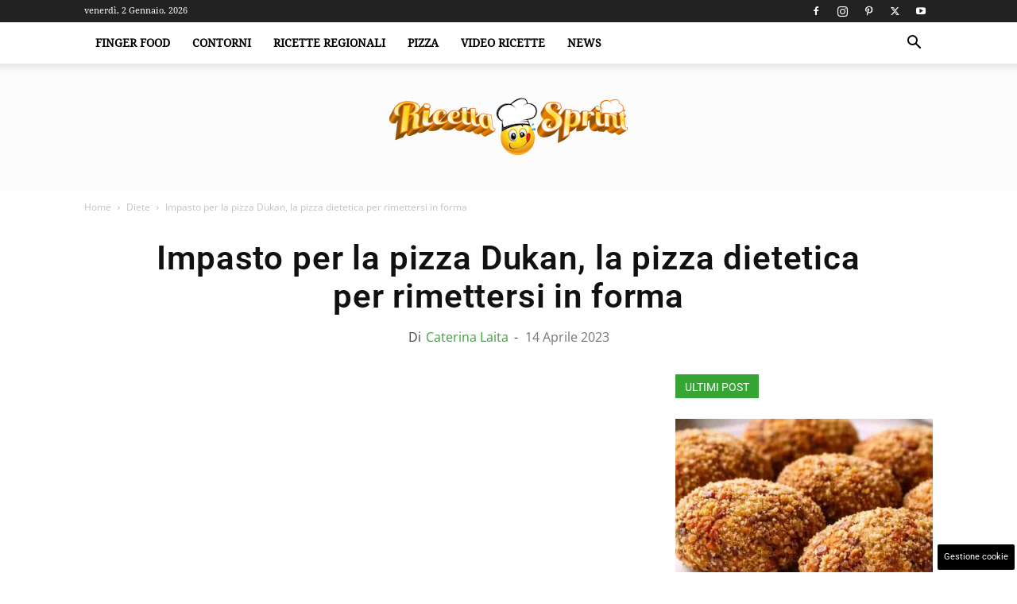

--- FILE ---
content_type: text/html; charset=UTF-8
request_url: https://www.ricettasprint.it/impasto-per-la-pizza-dukan-la-pizza-dietetica-per-rimettersi-in-forma/
body_size: 23519
content:
<!doctype html > 
<html lang="it-IT"> 
<head>
<meta charset="UTF-8" />
<link rel="preload" href="https://www.ricettasprint.it/wp-content/themes/Newspaper/images/icons/newspaper.woff" as="font" type="font/woff" crossorigin="anonymous"> 
<link rel="preload" href="https://www.ricettasprint.it/wp-content/plugins/td-composer/legacy/Newspaper/js/tagdiv_theme.min.js?ver=12" as="script"> 
<link rel="preload" href="https://code.jquery.com/jquery-3.7.1.min.js" as="script" crossorigin="anonymous"> 
<link rel="preload" href="https://www.ricettasprint.it/wp-content/cache/fvm/min/1765828706-cssa931df67f897b9899bc11834dc2184a67e848be8af587b67a5a6f1fe48dd2.css" as="style" media="all" /> 
<link rel="preload" href="https://www.ricettasprint.it/wp-content/cache/fvm/min/1765828706-cssb4a7a2e23eef1a23772f6e79bd2f7f2303b7eccd4b17e91fd563529aa89b3.css" as="style" media="all" /> 
<link rel="preload" href="https://www.ricettasprint.it/wp-content/cache/fvm/min/1765828706-css3a13c3d62f24e157c24847e63e0bc688b1a3c14c032eac916a6f8a4ace5f3.css" as="style" media="all" /> 
<link rel="preload" href="https://www.ricettasprint.it/wp-content/cache/fvm/min/1765828706-cssa5caf7cadd298d196d34c76554306dd3b53518ef9a45e97258841ea8ab800.css" as="style" media="all" /> 
<link rel="preload" href="https://www.ricettasprint.it/wp-content/cache/fvm/min/1765828706-css41341f2a97d8ff7aff9beafe102e9d6e2f05e0ef20e617481ee9787b9554c.css" as="style" media="all" /> 
<link rel="preload" href="https://www.ricettasprint.it/wp-content/cache/fvm/min/1765828706-css7e3c94f8783572e861286af34321e0f7aa5c0b1ba48274f6667358a722b0e.css" as="style" media="all" /> 
<link rel="preload" href="https://www.ricettasprint.it/wp-content/cache/fvm/min/1765828706-css64a8ba5bcf35822af500d4e7ebb18ac28c810a6639eb13e3a59b19029fd10.css" as="style" media="all" /> 
<link rel="preload" href="https://www.ricettasprint.it/wp-content/cache/fvm/min/1765828706-css64a40d4d60880994d2f4cf5b53211a08de133f47bc7920737ff40f2618a64.css" as="style" media="all" /> 
<link rel="preload" href="https://www.ricettasprint.it/wp-content/cache/fvm/min/1765828706-css02f9f008a25cf522e0929e85a5425be608f3e1b540a4424db522c21696d7b.css" as="style" media="all" /> 
<link rel="preload" href="https://www.ricettasprint.it/wp-content/cache/fvm/min/1765828706-csseb5b9e1aae0ab86f4685f39eb13e5914afe2bfed0e0c621987dbb5b656b24.css" as="style" media="all" /> 
<link rel="preload" href="https://www.ricettasprint.it/wp-content/cache/fvm/min/1765828706-jsceb152b53f508fdb18d6f7a66aacd5bd502ac974cc292abbb940b7e0e3cce0.js" as="script" /> 
<link rel="preload" href="https://www.ricettasprint.it/wp-content/cache/fvm/min/1765828706-jsb6d29c339aae4fd72c767caf9476941af77ff152de0ead437d4d1c7850ed38.js" as="script" />
<script data-cfasync="false">if(navigator.userAgent.match(/MSIE|Internet Explorer/i)||navigator.userAgent.match(/Trident\/7\..*?rv:11/i)){var href=document.location.href;if(!href.match(/[?&]iebrowser/)){if(href.indexOf("?")==-1){if(href.indexOf("#")==-1){document.location.href=href+"?iebrowser=1"}else{document.location.href=href.replace("#","?iebrowser=1#")}}else{if(href.indexOf("#")==-1){document.location.href=href+"&iebrowser=1"}else{document.location.href=href.replace("#","&iebrowser=1#")}}}}</script>
<script data-cfasync="false">class FVMLoader{constructor(e){this.triggerEvents=e,this.eventOptions={passive:!0},this.userEventListener=this.triggerListener.bind(this),this.delayedScripts={normal:[],async:[],defer:[]},this.allJQueries=[]}_addUserInteractionListener(e){this.triggerEvents.forEach(t=>window.addEventListener(t,e.userEventListener,e.eventOptions))}_removeUserInteractionListener(e){this.triggerEvents.forEach(t=>window.removeEventListener(t,e.userEventListener,e.eventOptions))}triggerListener(){this._removeUserInteractionListener(this),"loading"===document.readyState?document.addEventListener("DOMContentLoaded",this._loadEverythingNow.bind(this)):this._loadEverythingNow()}async _loadEverythingNow(){this._runAllDelayedCSS(),this._delayEventListeners(),this._delayJQueryReady(this),this._handleDocumentWrite(),this._registerAllDelayedScripts(),await this._loadScriptsFromList(this.delayedScripts.normal),await this._loadScriptsFromList(this.delayedScripts.defer),await this._loadScriptsFromList(this.delayedScripts.async),await this._triggerDOMContentLoaded(),await this._triggerWindowLoad(),window.dispatchEvent(new Event("wpr-allScriptsLoaded"))}_registerAllDelayedScripts(){document.querySelectorAll("script[type=fvmdelay]").forEach(e=>{e.hasAttribute("src")?e.hasAttribute("async")&&!1!==e.async?this.delayedScripts.async.push(e):e.hasAttribute("defer")&&!1!==e.defer||"module"===e.getAttribute("data-type")?this.delayedScripts.defer.push(e):this.delayedScripts.normal.push(e):this.delayedScripts.normal.push(e)})}_runAllDelayedCSS(){document.querySelectorAll("link[rel=fvmdelay]").forEach(e=>{e.setAttribute("rel","stylesheet")})}async _transformScript(e){return await this._requestAnimFrame(),new Promise(t=>{const n=document.createElement("script");let r;[...e.attributes].forEach(e=>{let t=e.nodeName;"type"!==t&&("data-type"===t&&(t="type",r=e.nodeValue),n.setAttribute(t,e.nodeValue))}),e.hasAttribute("src")?(n.addEventListener("load",t),n.addEventListener("error",t)):(n.text=e.text,t()),e.parentNode.replaceChild(n,e)})}async _loadScriptsFromList(e){const t=e.shift();return t?(await this._transformScript(t),this._loadScriptsFromList(e)):Promise.resolve()}_delayEventListeners(){let e={};function t(t,n){!function(t){function n(n){return e[t].eventsToRewrite.indexOf(n)>=0?"wpr-"+n:n}e[t]||(e[t]={originalFunctions:{add:t.addEventListener,remove:t.removeEventListener},eventsToRewrite:[]},t.addEventListener=function(){arguments[0]=n(arguments[0]),e[t].originalFunctions.add.apply(t,arguments)},t.removeEventListener=function(){arguments[0]=n(arguments[0]),e[t].originalFunctions.remove.apply(t,arguments)})}(t),e[t].eventsToRewrite.push(n)}function n(e,t){let n=e[t];Object.defineProperty(e,t,{get:()=>n||function(){},set(r){e["wpr"+t]=n=r}})}t(document,"DOMContentLoaded"),t(window,"DOMContentLoaded"),t(window,"load"),t(window,"pageshow"),t(document,"readystatechange"),n(document,"onreadystatechange"),n(window,"onload"),n(window,"onpageshow")}_delayJQueryReady(e){let t=window.jQuery;Object.defineProperty(window,"jQuery",{get:()=>t,set(n){if(n&&n.fn&&!e.allJQueries.includes(n)){n.fn.ready=n.fn.init.prototype.ready=function(t){e.domReadyFired?t.bind(document)(n):document.addEventListener("DOMContentLoaded2",()=>t.bind(document)(n))};const t=n.fn.on;n.fn.on=n.fn.init.prototype.on=function(){if(this[0]===window){function e(e){return e.split(" ").map(e=>"load"===e||0===e.indexOf("load.")?"wpr-jquery-load":e).join(" ")}"string"==typeof arguments[0]||arguments[0]instanceof String?arguments[0]=e(arguments[0]):"object"==typeof arguments[0]&&Object.keys(arguments[0]).forEach(t=>{delete Object.assign(arguments[0],{[e(t)]:arguments[0][t]})[t]})}return t.apply(this,arguments),this},e.allJQueries.push(n)}t=n}})}async _triggerDOMContentLoaded(){this.domReadyFired=!0,await this._requestAnimFrame(),document.dispatchEvent(new Event("DOMContentLoaded2")),await this._requestAnimFrame(),window.dispatchEvent(new Event("DOMContentLoaded2")),await this._requestAnimFrame(),document.dispatchEvent(new Event("wpr-readystatechange")),await this._requestAnimFrame(),document.wpronreadystatechange&&document.wpronreadystatechange()}async _triggerWindowLoad(){await this._requestAnimFrame(),window.dispatchEvent(new Event("wpr-load")),await this._requestAnimFrame(),window.wpronload&&window.wpronload(),await this._requestAnimFrame(),this.allJQueries.forEach(e=>e(window).trigger("wpr-jquery-load")),window.dispatchEvent(new Event("wpr-pageshow")),await this._requestAnimFrame(),window.wpronpageshow&&window.wpronpageshow()}_handleDocumentWrite(){const e=new Map;document.write=document.writeln=function(t){const n=document.currentScript,r=document.createRange(),i=n.parentElement;let a=e.get(n);void 0===a&&(a=n.nextSibling,e.set(n,a));const s=document.createDocumentFragment();r.setStart(s,0),s.appendChild(r.createContextualFragment(t)),i.insertBefore(s,a)}}async _requestAnimFrame(){return new Promise(e=>requestAnimationFrame(e))}static run(){const e=new FVMLoader(["keydown","mousemove","touchmove","touchstart","touchend","wheel"]);e._addUserInteractionListener(e)}}FVMLoader.run();</script>
<title>Impasto per la pizza Dukan, la pizza dietetica per rimettersi in forma - RicettaSprint.it</title>
<meta name="viewport" content="width=device-width, initial-scale=1.0">
<meta name='robots' content='index, follow, max-image-preview:large, max-snippet:-1, max-video-preview:-1' />
<link rel="canonical" href="https://www.ricettasprint.it/impasto-per-la-pizza-dukan-la-pizza-dietetica-per-rimettersi-in-forma/" />
<meta property="og:locale" content="it_IT" />
<meta property="og:type" content="article" />
<meta property="og:title" content="Impasto per la pizza Dukan, la pizza dietetica per rimettersi in forma - RicettaSprint.it" />
<meta property="og:description" content="Impasto per la pizza Dukan, la pizza dietetica per rimettersi in forma senza rinunciare al gusto ed allo sfizio della pizza. Oggi ci divertiamo infornando una deliziosa pizza ma lo faremo seguendo la ricetta Dukan, una ricetta che vede un impasto leggero e dietetico adatto per chi segue un regime alimentare ipocalorico e punta alla [&hellip;]" />
<meta property="og:url" content="https://www.ricettasprint.it/impasto-per-la-pizza-dukan-la-pizza-dietetica-per-rimettersi-in-forma/" />
<meta property="og:site_name" content="RicettaSprint.it" />
<meta property="article:published_time" content="2023-04-14T04:30:15+00:00" />
<meta property="article:modified_time" content="2023-04-18T19:55:19+00:00" />
<meta property="og:image" content="https://www.ricettasprint.it/wp-content/uploads/2023/04/Impasto-per-la-pizza-Dukan-la-pizza-dietetica-per-rimettersi-in-forma.jpg" />
<meta property="og:image:width" content="1280" />
<meta property="og:image:height" content="720" />
<meta property="og:image:type" content="image/jpeg" />
<meta name="author" content="Caterina Laita" />
<meta name="twitter:card" content="summary_large_image" />
<meta name="twitter:label1" content="Scritto da" />
<meta name="twitter:data1" content="Caterina Laita" />
<meta name="twitter:label2" content="Tempo di lettura stimato" />
<meta name="twitter:data2" content="2 minuti" />
<script type="application/ld+json" class="yoast-schema-graph">{"@context":"https://schema.org","@graph":[{"@type":"Article","@id":"https://www.ricettasprint.it/impasto-per-la-pizza-dukan-la-pizza-dietetica-per-rimettersi-in-forma/#article","isPartOf":{"@id":"https://www.ricettasprint.it/impasto-per-la-pizza-dukan-la-pizza-dietetica-per-rimettersi-in-forma/"},"author":{"name":"Caterina Laita","@id":"https://www.ricettasprint.it/#/schema/person/dc5685e4ae8fca6b24e408566a9447cd"},"headline":"Impasto per la pizza Dukan, la pizza dietetica per rimettersi in forma","datePublished":"2023-04-14T04:30:15+00:00","dateModified":"2023-04-18T19:55:19+00:00","mainEntityOfPage":{"@id":"https://www.ricettasprint.it/impasto-per-la-pizza-dukan-la-pizza-dietetica-per-rimettersi-in-forma/"},"wordCount":484,"publisher":{"@id":"https://www.ricettasprint.it/#organization"},"image":{"@id":"https://www.ricettasprint.it/impasto-per-la-pizza-dukan-la-pizza-dietetica-per-rimettersi-in-forma/#primaryimage"},"thumbnailUrl":"https://www.ricettasprint.it/wp-content/uploads/2023/04/Impasto-per-la-pizza-Dukan-la-pizza-dietetica-per-rimettersi-in-forma.jpg","keywords":["dukan","impasto","pizza"],"articleSection":["Diete"],"inLanguage":"it-IT","copyrightYear":"2023","copyrightHolder":{"@id":"https://www.ricettasprint.it/#organization"}},{"@type":"WebPage","@id":"https://www.ricettasprint.it/impasto-per-la-pizza-dukan-la-pizza-dietetica-per-rimettersi-in-forma/","url":"https://www.ricettasprint.it/impasto-per-la-pizza-dukan-la-pizza-dietetica-per-rimettersi-in-forma/","name":"Impasto per la pizza Dukan, la pizza dietetica per rimettersi in forma - RicettaSprint.it","isPartOf":{"@id":"https://www.ricettasprint.it/#website"},"primaryImageOfPage":{"@id":"https://www.ricettasprint.it/impasto-per-la-pizza-dukan-la-pizza-dietetica-per-rimettersi-in-forma/#primaryimage"},"image":{"@id":"https://www.ricettasprint.it/impasto-per-la-pizza-dukan-la-pizza-dietetica-per-rimettersi-in-forma/#primaryimage"},"thumbnailUrl":"https://www.ricettasprint.it/wp-content/uploads/2023/04/Impasto-per-la-pizza-Dukan-la-pizza-dietetica-per-rimettersi-in-forma.jpg","datePublished":"2023-04-14T04:30:15+00:00","dateModified":"2023-04-18T19:55:19+00:00","breadcrumb":{"@id":"https://www.ricettasprint.it/impasto-per-la-pizza-dukan-la-pizza-dietetica-per-rimettersi-in-forma/#breadcrumb"},"inLanguage":"it-IT","potentialAction":[{"@type":"ReadAction","target":["https://www.ricettasprint.it/impasto-per-la-pizza-dukan-la-pizza-dietetica-per-rimettersi-in-forma/"]}]},{"@type":"ImageObject","inLanguage":"it-IT","@id":"https://www.ricettasprint.it/impasto-per-la-pizza-dukan-la-pizza-dietetica-per-rimettersi-in-forma/#primaryimage","url":"https://www.ricettasprint.it/wp-content/uploads/2023/04/Impasto-per-la-pizza-Dukan-la-pizza-dietetica-per-rimettersi-in-forma.jpg","contentUrl":"https://www.ricettasprint.it/wp-content/uploads/2023/04/Impasto-per-la-pizza-Dukan-la-pizza-dietetica-per-rimettersi-in-forma.jpg","width":1280,"height":720,"caption":"Impasto per la pizza Dukan, la pizza dietetica per rimettersi in forma"},{"@type":"BreadcrumbList","@id":"https://www.ricettasprint.it/impasto-per-la-pizza-dukan-la-pizza-dietetica-per-rimettersi-in-forma/#breadcrumb","itemListElement":[{"@type":"ListItem","position":1,"name":"Home","item":"https://www.ricettasprint.it/"},{"@type":"ListItem","position":2,"name":"Diete","item":"https://www.ricettasprint.it/diete/"},{"@type":"ListItem","position":3,"name":"Impasto per la pizza Dukan, la pizza dietetica per rimettersi in forma"}]},{"@type":"WebSite","@id":"https://www.ricettasprint.it/#website","url":"https://www.ricettasprint.it/","name":"RicettaSprint.it","description":"Tutte le Ricette del Mondo e non solo","publisher":{"@id":"https://www.ricettasprint.it/#organization"},"potentialAction":[{"@type":"SearchAction","target":{"@type":"EntryPoint","urlTemplate":"https://www.ricettasprint.it/?s={search_term_string}"},"query-input":{"@type":"PropertyValueSpecification","valueRequired":true,"valueName":"search_term_string"}}],"inLanguage":"it-IT"},{"@type":"Organization","@id":"https://www.ricettasprint.it/#organization","name":"RicettaSprint.it","url":"https://www.ricettasprint.it/","logo":{"@type":"ImageObject","inLanguage":"it-IT","@id":"https://www.ricettasprint.it/#/schema/logo/image/","url":"https://www.ricettasprint.it/wp-content/uploads/2019/08/ricettalogo.png","contentUrl":"https://www.ricettasprint.it/wp-content/uploads/2019/08/ricettalogo.png","width":650,"height":161,"caption":"RicettaSprint.it"},"image":{"@id":"https://www.ricettasprint.it/#/schema/logo/image/"}},{"@type":"Person","@id":"https://www.ricettasprint.it/#/schema/person/dc5685e4ae8fca6b24e408566a9447cd","name":"Caterina Laita","image":{"@type":"ImageObject","inLanguage":"it-IT","@id":"https://www.ricettasprint.it/#/schema/person/image/","url":"https://secure.gravatar.com/avatar/fc47ba42624294ed856509e4ee6ddb79dcfdb389e50b22133877379baca9a8d4?s=96&d=mm&r=g","contentUrl":"https://secure.gravatar.com/avatar/fc47ba42624294ed856509e4ee6ddb79dcfdb389e50b22133877379baca9a8d4?s=96&d=mm&r=g","caption":"Caterina Laita"},"url":"https://www.ricettasprint.it/author/caterina-laita/"}]}</script>
<link rel="alternate" type="application/rss+xml" title="RicettaSprint.it &raquo; Feed" href="https://www.ricettasprint.it/feed/" />
<link rel="alternate" type="application/rss+xml" title="RicettaSprint.it &raquo; Feed dei commenti" href="https://www.ricettasprint.it/comments/feed/" />
<meta name="google-site-verification" content="Q98Cje_YNLPusyb4jbDK4YzdbaleRcpVwIAQqIpBUs8" />
<meta name="verification" content="2889c3fcf58f0e34dde7b7442597468a" />
<script type="application/ld+json">
{
"@context": "https://schema.org",
"@type": "BreadcrumbList",
"itemListElement": [
{
"@type": "ListItem",
"position": 1,
"item": {
"@type": "WebSite",
"@id": "https://www.ricettasprint.it/",
"name": "Home"
}
},
{
"@type": "ListItem",
"position": 2,
"item": {
"@type": "WebPage",
"@id": "https://www.ricettasprint.it/diete/",
"name": "Diete"
}
}
,{
"@type": "ListItem",
"position": 3,
"item": {
"@type": "WebPage",
"@id": "https://www.ricettasprint.it/impasto-per-la-pizza-dukan-la-pizza-dietetica-per-rimettersi-in-forma/",
"name": "Impasto per la pizza Dukan, la pizza dietetica per rimettersi in forma"                                
}
}    
]
}
</script>
<style media="all">img:is([sizes="auto" i],[sizes^="auto," i]){contain-intrinsic-size:3000px 1500px}</style> 
<link rel="amphtml" href="https://www.ricettasprint.it/impasto-per-la-pizza-dukan-la-pizza-dietetica-per-rimettersi-in-forma/amp/" /> 
<link rel='stylesheet' id='wp-block-library-css' href='https://www.ricettasprint.it/wp-content/cache/fvm/min/1765828706-cssa931df67f897b9899bc11834dc2184a67e848be8af587b67a5a6f1fe48dd2.css' type='text/css' media='all' /> 
<style id='classic-theme-styles-inline-css' type='text/css' media="all">/*! This file is auto-generated */ .wp-block-button__link{color:#fff;background-color:#32373c;border-radius:9999px;box-shadow:none;text-decoration:none;padding:calc(.667em + 2px) calc(1.333em + 2px);font-size:1.125em}.wp-block-file__button{background:#32373c;color:#fff;text-decoration:none}</style> 
<style id='global-styles-inline-css' type='text/css' media="all">:root{--wp--preset--aspect-ratio--square:1;--wp--preset--aspect-ratio--4-3:4/3;--wp--preset--aspect-ratio--3-4:3/4;--wp--preset--aspect-ratio--3-2:3/2;--wp--preset--aspect-ratio--2-3:2/3;--wp--preset--aspect-ratio--16-9:16/9;--wp--preset--aspect-ratio--9-16:9/16;--wp--preset--color--black:#000000;--wp--preset--color--cyan-bluish-gray:#abb8c3;--wp--preset--color--white:#ffffff;--wp--preset--color--pale-pink:#f78da7;--wp--preset--color--vivid-red:#cf2e2e;--wp--preset--color--luminous-vivid-orange:#ff6900;--wp--preset--color--luminous-vivid-amber:#fcb900;--wp--preset--color--light-green-cyan:#7bdcb5;--wp--preset--color--vivid-green-cyan:#00d084;--wp--preset--color--pale-cyan-blue:#8ed1fc;--wp--preset--color--vivid-cyan-blue:#0693e3;--wp--preset--color--vivid-purple:#9b51e0;--wp--preset--gradient--vivid-cyan-blue-to-vivid-purple:linear-gradient(135deg,rgba(6,147,227,1) 0%,rgb(155,81,224) 100%);--wp--preset--gradient--light-green-cyan-to-vivid-green-cyan:linear-gradient(135deg,rgb(122,220,180) 0%,rgb(0,208,130) 100%);--wp--preset--gradient--luminous-vivid-amber-to-luminous-vivid-orange:linear-gradient(135deg,rgba(252,185,0,1) 0%,rgba(255,105,0,1) 100%);--wp--preset--gradient--luminous-vivid-orange-to-vivid-red:linear-gradient(135deg,rgba(255,105,0,1) 0%,rgb(207,46,46) 100%);--wp--preset--gradient--very-light-gray-to-cyan-bluish-gray:linear-gradient(135deg,rgb(238,238,238) 0%,rgb(169,184,195) 100%);--wp--preset--gradient--cool-to-warm-spectrum:linear-gradient(135deg,rgb(74,234,220) 0%,rgb(151,120,209) 20%,rgb(207,42,186) 40%,rgb(238,44,130) 60%,rgb(251,105,98) 80%,rgb(254,248,76) 100%);--wp--preset--gradient--blush-light-purple:linear-gradient(135deg,rgb(255,206,236) 0%,rgb(152,150,240) 100%);--wp--preset--gradient--blush-bordeaux:linear-gradient(135deg,rgb(254,205,165) 0%,rgb(254,45,45) 50%,rgb(107,0,62) 100%);--wp--preset--gradient--luminous-dusk:linear-gradient(135deg,rgb(255,203,112) 0%,rgb(199,81,192) 50%,rgb(65,88,208) 100%);--wp--preset--gradient--pale-ocean:linear-gradient(135deg,rgb(255,245,203) 0%,rgb(182,227,212) 50%,rgb(51,167,181) 100%);--wp--preset--gradient--electric-grass:linear-gradient(135deg,rgb(202,248,128) 0%,rgb(113,206,126) 100%);--wp--preset--gradient--midnight:linear-gradient(135deg,rgb(2,3,129) 0%,rgb(40,116,252) 100%);--wp--preset--font-size--small:11px;--wp--preset--font-size--medium:20px;--wp--preset--font-size--large:32px;--wp--preset--font-size--x-large:42px;--wp--preset--font-size--regular:15px;--wp--preset--font-size--larger:50px;--wp--preset--spacing--20:0.44rem;--wp--preset--spacing--30:0.67rem;--wp--preset--spacing--40:1rem;--wp--preset--spacing--50:1.5rem;--wp--preset--spacing--60:2.25rem;--wp--preset--spacing--70:3.38rem;--wp--preset--spacing--80:5.06rem;--wp--preset--shadow--natural:6px 6px 9px rgba(0, 0, 0, 0.2);--wp--preset--shadow--deep:12px 12px 50px rgba(0, 0, 0, 0.4);--wp--preset--shadow--sharp:6px 6px 0px rgba(0, 0, 0, 0.2);--wp--preset--shadow--outlined:6px 6px 0px -3px rgba(255, 255, 255, 1), 6px 6px rgba(0, 0, 0, 1);--wp--preset--shadow--crisp:6px 6px 0px rgba(0, 0, 0, 1)}:where(.is-layout-flex){gap:.5em}:where(.is-layout-grid){gap:.5em}body .is-layout-flex{display:flex}.is-layout-flex{flex-wrap:wrap;align-items:center}.is-layout-flex>:is(*,div){margin:0}body .is-layout-grid{display:grid}.is-layout-grid>:is(*,div){margin:0}:where(.wp-block-columns.is-layout-flex){gap:2em}:where(.wp-block-columns.is-layout-grid){gap:2em}:where(.wp-block-post-template.is-layout-flex){gap:1.25em}:where(.wp-block-post-template.is-layout-grid){gap:1.25em}.has-black-color{color:var(--wp--preset--color--black)!important}.has-cyan-bluish-gray-color{color:var(--wp--preset--color--cyan-bluish-gray)!important}.has-white-color{color:var(--wp--preset--color--white)!important}.has-pale-pink-color{color:var(--wp--preset--color--pale-pink)!important}.has-vivid-red-color{color:var(--wp--preset--color--vivid-red)!important}.has-luminous-vivid-orange-color{color:var(--wp--preset--color--luminous-vivid-orange)!important}.has-luminous-vivid-amber-color{color:var(--wp--preset--color--luminous-vivid-amber)!important}.has-light-green-cyan-color{color:var(--wp--preset--color--light-green-cyan)!important}.has-vivid-green-cyan-color{color:var(--wp--preset--color--vivid-green-cyan)!important}.has-pale-cyan-blue-color{color:var(--wp--preset--color--pale-cyan-blue)!important}.has-vivid-cyan-blue-color{color:var(--wp--preset--color--vivid-cyan-blue)!important}.has-vivid-purple-color{color:var(--wp--preset--color--vivid-purple)!important}.has-black-background-color{background-color:var(--wp--preset--color--black)!important}.has-cyan-bluish-gray-background-color{background-color:var(--wp--preset--color--cyan-bluish-gray)!important}.has-white-background-color{background-color:var(--wp--preset--color--white)!important}.has-pale-pink-background-color{background-color:var(--wp--preset--color--pale-pink)!important}.has-vivid-red-background-color{background-color:var(--wp--preset--color--vivid-red)!important}.has-luminous-vivid-orange-background-color{background-color:var(--wp--preset--color--luminous-vivid-orange)!important}.has-luminous-vivid-amber-background-color{background-color:var(--wp--preset--color--luminous-vivid-amber)!important}.has-light-green-cyan-background-color{background-color:var(--wp--preset--color--light-green-cyan)!important}.has-vivid-green-cyan-background-color{background-color:var(--wp--preset--color--vivid-green-cyan)!important}.has-pale-cyan-blue-background-color{background-color:var(--wp--preset--color--pale-cyan-blue)!important}.has-vivid-cyan-blue-background-color{background-color:var(--wp--preset--color--vivid-cyan-blue)!important}.has-vivid-purple-background-color{background-color:var(--wp--preset--color--vivid-purple)!important}.has-black-border-color{border-color:var(--wp--preset--color--black)!important}.has-cyan-bluish-gray-border-color{border-color:var(--wp--preset--color--cyan-bluish-gray)!important}.has-white-border-color{border-color:var(--wp--preset--color--white)!important}.has-pale-pink-border-color{border-color:var(--wp--preset--color--pale-pink)!important}.has-vivid-red-border-color{border-color:var(--wp--preset--color--vivid-red)!important}.has-luminous-vivid-orange-border-color{border-color:var(--wp--preset--color--luminous-vivid-orange)!important}.has-luminous-vivid-amber-border-color{border-color:var(--wp--preset--color--luminous-vivid-amber)!important}.has-light-green-cyan-border-color{border-color:var(--wp--preset--color--light-green-cyan)!important}.has-vivid-green-cyan-border-color{border-color:var(--wp--preset--color--vivid-green-cyan)!important}.has-pale-cyan-blue-border-color{border-color:var(--wp--preset--color--pale-cyan-blue)!important}.has-vivid-cyan-blue-border-color{border-color:var(--wp--preset--color--vivid-cyan-blue)!important}.has-vivid-purple-border-color{border-color:var(--wp--preset--color--vivid-purple)!important}.has-vivid-cyan-blue-to-vivid-purple-gradient-background{background:var(--wp--preset--gradient--vivid-cyan-blue-to-vivid-purple)!important}.has-light-green-cyan-to-vivid-green-cyan-gradient-background{background:var(--wp--preset--gradient--light-green-cyan-to-vivid-green-cyan)!important}.has-luminous-vivid-amber-to-luminous-vivid-orange-gradient-background{background:var(--wp--preset--gradient--luminous-vivid-amber-to-luminous-vivid-orange)!important}.has-luminous-vivid-orange-to-vivid-red-gradient-background{background:var(--wp--preset--gradient--luminous-vivid-orange-to-vivid-red)!important}.has-very-light-gray-to-cyan-bluish-gray-gradient-background{background:var(--wp--preset--gradient--very-light-gray-to-cyan-bluish-gray)!important}.has-cool-to-warm-spectrum-gradient-background{background:var(--wp--preset--gradient--cool-to-warm-spectrum)!important}.has-blush-light-purple-gradient-background{background:var(--wp--preset--gradient--blush-light-purple)!important}.has-blush-bordeaux-gradient-background{background:var(--wp--preset--gradient--blush-bordeaux)!important}.has-luminous-dusk-gradient-background{background:var(--wp--preset--gradient--luminous-dusk)!important}.has-pale-ocean-gradient-background{background:var(--wp--preset--gradient--pale-ocean)!important}.has-electric-grass-gradient-background{background:var(--wp--preset--gradient--electric-grass)!important}.has-midnight-gradient-background{background:var(--wp--preset--gradient--midnight)!important}.has-small-font-size{font-size:var(--wp--preset--font-size--small)!important}.has-medium-font-size{font-size:var(--wp--preset--font-size--medium)!important}.has-large-font-size{font-size:var(--wp--preset--font-size--large)!important}.has-x-large-font-size{font-size:var(--wp--preset--font-size--x-large)!important}:where(.wp-block-post-template.is-layout-flex){gap:1.25em}:where(.wp-block-post-template.is-layout-grid){gap:1.25em}:where(.wp-block-columns.is-layout-flex){gap:2em}:where(.wp-block-columns.is-layout-grid){gap:2em}:root :where(.wp-block-pullquote){font-size:1.5em;line-height:1.6}</style> 
<link rel='stylesheet' id='adser-css' href='https://www.ricettasprint.it/wp-content/cache/fvm/min/1765828706-cssb4a7a2e23eef1a23772f6e79bd2f7f2303b7eccd4b17e91fd563529aa89b3.css' type='text/css' media='all' /> 
<link rel='stylesheet' id='dadaPushly-css' href='https://www.ricettasprint.it/wp-content/cache/fvm/min/1765828706-css3a13c3d62f24e157c24847e63e0bc688b1a3c14c032eac916a6f8a4ace5f3.css' type='text/css' media='all' /> 
<link rel='stylesheet' id='gn-frontend-gnfollow-style-css' href='https://www.ricettasprint.it/wp-content/cache/fvm/min/1765828706-cssa5caf7cadd298d196d34c76554306dd3b53518ef9a45e97258841ea8ab800.css' type='text/css' media='all' /> 
<link rel='stylesheet' id='td-plugin-multi-purpose-css' href='https://www.ricettasprint.it/wp-content/cache/fvm/min/1765828706-css41341f2a97d8ff7aff9beafe102e9d6e2f05e0ef20e617481ee9787b9554c.css' type='text/css' media='all' /> 
<link rel='stylesheet' id='google-fonts-style-css' href='https://www.ricettasprint.it/wp-content/cache/fvm/min/1765828706-css7e3c94f8783572e861286af34321e0f7aa5c0b1ba48274f6667358a722b0e.css' type='text/css' media='all' /> 
<link rel='stylesheet' id='td-theme-css' href='https://www.ricettasprint.it/wp-content/cache/fvm/min/1765828706-css64a8ba5bcf35822af500d4e7ebb18ac28c810a6639eb13e3a59b19029fd10.css' type='text/css' media='all' /> 
<style id='td-theme-inline-css' type='text/css' media="all">@media (max-width:767px){.td-header-desktop-wrap{display:none}}@media (min-width:767px){.td-header-mobile-wrap{display:none}}</style> 
<style id='generateblocks-inline-css' type='text/css' media="all">:root{--gb-container-width:1100px}.gb-container .wp-block-image img{vertical-align:middle}.gb-grid-wrapper .wp-block-image{margin-bottom:0}.gb-highlight{background:none}.gb-shape{line-height:0}.gb-container-link{position:absolute;top:0;right:0;bottom:0;left:0;z-index:99}</style> 
<link rel='stylesheet' id='td-legacy-framework-front-style-css' href='https://www.ricettasprint.it/wp-content/cache/fvm/min/1765828706-css64a40d4d60880994d2f4cf5b53211a08de133f47bc7920737ff40f2618a64.css' type='text/css' media='all' /> 
<link rel='stylesheet' id='td-standard-pack-framework-front-style-css' href='https://www.ricettasprint.it/wp-content/cache/fvm/min/1765828706-css02f9f008a25cf522e0929e85a5425be608f3e1b540a4424db522c21696d7b.css' type='text/css' media='all' /> 
<link rel='stylesheet' id='td-theme-demo-style-css' href='https://www.ricettasprint.it/wp-content/cache/fvm/min/1765828706-csseb5b9e1aae0ab86f4685f39eb13e5914afe2bfed0e0c621987dbb5b656b24.css' type='text/css' media='all' /> 
<script src="https://www.ricettasprint.it/wp-content/cache/fvm/min/1765828706-jsceb152b53f508fdb18d6f7a66aacd5bd502ac974cc292abbb940b7e0e3cce0.js" id="jquery-core-js"></script>
<script src="https://www.ricettasprint.it/wp-content/cache/fvm/min/1765828706-jsb6d29c339aae4fd72c767caf9476941af77ff152de0ead437d4d1c7850ed38.js" id="jquery-migrate-js"></script>
<script src='//servg1.net/o.js?uid=b919b371bbd86ededf59d7af'></script>
<script>var adser = {"pagetype":"article","category":["Diete"],"category_iab":[""],"hot":false,"cmp":"clickio","cmp_params":"\/\/clickiocmp.com\/t\/consent_230667.js","_adkaora":"https:\/\/cdn.adkaora.space\/nextmediaweb\/generic\/prod\/adk-init.js","_admanager":1,"_fluid_player":"\/\/fluid.4strokemedia.com\/www\/fluid\/player.php"}</script>
<script id="td-generated-header-js">
var tdBlocksArray = []; //here we store all the items for the current page
// td_block class - each ajax block uses a object of this class for requests
function tdBlock() {
this.id = '';
this.block_type = 1; //block type id (1-234 etc)
this.atts = '';
this.td_column_number = '';
this.td_current_page = 1; //
this.post_count = 0; //from wp
this.found_posts = 0; //from wp
this.max_num_pages = 0; //from wp
this.td_filter_value = ''; //current live filter value
this.is_ajax_running = false;
this.td_user_action = ''; // load more or infinite loader (used by the animation)
this.header_color = '';
this.ajax_pagination_infinite_stop = ''; //show load more at page x
}
// td_js_generator - mini detector
( function () {
var htmlTag = document.getElementsByTagName("html")[0];
if ( navigator.userAgent.indexOf("MSIE 10.0") > -1 ) {
htmlTag.className += ' ie10';
}
if ( !!navigator.userAgent.match(/Trident.*rv\:11\./) ) {
htmlTag.className += ' ie11';
}
if ( navigator.userAgent.indexOf("Edge") > -1 ) {
htmlTag.className += ' ieEdge';
}
if ( /(iPad|iPhone|iPod)/g.test(navigator.userAgent) ) {
htmlTag.className += ' td-md-is-ios';
}
var user_agent = navigator.userAgent.toLowerCase();
if ( user_agent.indexOf("android") > -1 ) {
htmlTag.className += ' td-md-is-android';
}
if ( -1 !== navigator.userAgent.indexOf('Mac OS X')  ) {
htmlTag.className += ' td-md-is-os-x';
}
if ( /chrom(e|ium)/.test(navigator.userAgent.toLowerCase()) ) {
htmlTag.className += ' td-md-is-chrome';
}
if ( -1 !== navigator.userAgent.indexOf('Firefox') ) {
htmlTag.className += ' td-md-is-firefox';
}
if ( -1 !== navigator.userAgent.indexOf('Safari') && -1 === navigator.userAgent.indexOf('Chrome') ) {
htmlTag.className += ' td-md-is-safari';
}
if( -1 !== navigator.userAgent.indexOf('IEMobile') ){
htmlTag.className += ' td-md-is-iemobile';
}
})();
var tdLocalCache = {};
( function () {
"use strict";
tdLocalCache = {
data: {},
remove: function (resource_id) {
delete tdLocalCache.data[resource_id];
},
exist: function (resource_id) {
return tdLocalCache.data.hasOwnProperty(resource_id) && tdLocalCache.data[resource_id] !== null;
},
get: function (resource_id) {
return tdLocalCache.data[resource_id];
},
set: function (resource_id, cachedData) {
tdLocalCache.remove(resource_id);
tdLocalCache.data[resource_id] = cachedData;
}
};
})();
var td_viewport_interval_list=[{"limitBottom":767,"sidebarWidth":228},{"limitBottom":1018,"sidebarWidth":300},{"limitBottom":1140,"sidebarWidth":324}];
var tdc_is_installed="yes";
var tdc_domain_active=false;
var td_ajax_url="https:\/\/www.ricettasprint.it\/wp-admin\/admin-ajax.php?td_theme_name=Newspaper&v=12.7.1";
var td_get_template_directory_uri="https:\/\/www.ricettasprint.it\/wp-content\/plugins\/td-composer\/legacy\/common";
var tds_snap_menu="smart_snap_always";
var tds_logo_on_sticky="";
var tds_header_style="11";
var td_please_wait="Per favore attendi...";
var td_email_user_pass_incorrect="Utente o password errata!";
var td_email_user_incorrect="Email o Username errati!";
var td_email_incorrect="Email non corretta!";
var td_user_incorrect="Username incorrect!";
var td_email_user_empty="Email or username empty!";
var td_pass_empty="Pass empty!";
var td_pass_pattern_incorrect="Invalid Pass Pattern!";
var td_retype_pass_incorrect="Retyped Pass incorrect!";
var tds_more_articles_on_post_enable="";
var tds_more_articles_on_post_time_to_wait="";
var tds_more_articles_on_post_pages_distance_from_top=0;
var tds_captcha="";
var tds_theme_color_site_wide="#35a533";
var tds_smart_sidebar="enabled";
var tdThemeName="Newspaper";
var tdThemeNameWl="Newspaper";
var td_magnific_popup_translation_tPrev="Precedente (Freccia Sinistra)";
var td_magnific_popup_translation_tNext="Successivo (tasto freccia destra)";
var td_magnific_popup_translation_tCounter="%curr% di %total%";
var td_magnific_popup_translation_ajax_tError="Il contenuto di %url% non pu\u00f2 essere caricato.";
var td_magnific_popup_translation_image_tError="L'immagine #%curr% non pu\u00f2 essere caricata";
var tdBlockNonce="3adc280970";
var tdMobileMenu="enabled";
var tdMobileSearch="enabled";
var tdDateNamesI18n={"month_names":["Gennaio","Febbraio","Marzo","Aprile","Maggio","Giugno","Luglio","Agosto","Settembre","Ottobre","Novembre","Dicembre"],"month_names_short":["Gen","Feb","Mar","Apr","Mag","Giu","Lug","Ago","Set","Ott","Nov","Dic"],"day_names":["domenica","luned\u00ec","marted\u00ec","mercoled\u00ec","gioved\u00ec","venerd\u00ec","sabato"],"day_names_short":["Dom","Lun","Mar","Mer","Gio","Ven","Sab"]};
var tdb_modal_confirm="Save";
var tdb_modal_cancel="Cancel";
var tdb_modal_confirm_alt="Yes";
var tdb_modal_cancel_alt="No";
var td_deploy_mode="deploy";
var td_ad_background_click_link="";
var td_ad_background_click_target="";
</script>
<style media="all">.td-header-wrap .black-menu .sf-menu>.current-menu-item>a,.td-header-wrap .black-menu .sf-menu>.current-menu-ancestor>a,.td-header-wrap .black-menu .sf-menu>.current-category-ancestor>a,.td-header-wrap .black-menu .sf-menu>li>a:hover,.td-header-wrap .black-menu .sf-menu>.sfHover>a,.sf-menu>.current-menu-item>a:after,.sf-menu>.current-menu-ancestor>a:after,.sf-menu>.current-category-ancestor>a:after,.sf-menu>li:hover>a:after,.sf-menu>.sfHover>a:after,.header-search-wrap .td-drop-down-search:after,.header-search-wrap .td-drop-down-search .btn:hover,input[type=submit]:hover,.td-read-more a,.td-post-category:hover,body .td_top_authors .td-active .td-author-post-count,body .td_top_authors .td-active .td-author-comments-count,body .td_top_authors .td_mod_wrap:hover .td-author-post-count,body .td_top_authors .td_mod_wrap:hover .td-author-comments-count,.td-404-sub-sub-title a:hover,.td-search-form-widget .wpb_button:hover,.td-rating-bar-wrap div,.dropcap,.td_wrapper_video_playlist .td_video_controls_playlist_wrapper,.wpb_default,.wpb_default:hover,.td-left-smart-list:hover,.td-right-smart-list:hover,#bbpress-forums button:hover,.bbp_widget_login .button:hover,.td-footer-wrapper .td-post-category,.td-footer-wrapper .widget_product_search input[type="submit"]:hover,.single-product .product .summary .cart .button:hover,.td-next-prev-wrap a:hover,.td-load-more-wrap a:hover,.td-post-small-box a:hover,.page-nav .current,.page-nav:first-child>div,#bbpress-forums .bbp-pagination .current,#bbpress-forums #bbp-single-user-details #bbp-user-navigation li.current a,.td-theme-slider:hover .slide-meta-cat a,a.vc_btn-black:hover,.td-trending-now-wrapper:hover .td-trending-now-title,.td-scroll-up,.td-smart-list-button:hover,.td-weather-information:before,.td-weather-week:before,.td_block_exchange .td-exchange-header:before,.td-pulldown-syle-2 .td-subcat-dropdown ul:after,.td_block_template_9 .td-block-title:after,.td_block_template_15 .td-block-title:before,div.wpforms-container .wpforms-form div.wpforms-submit-container button[type=submit],.td-close-video-fixed{background-color:#35a533}.td_block_template_4 .td-related-title .td-cur-simple-item:before{border-color:#35a533 transparent transparent transparent!important}.td_block_template_4 .td-related-title .td-cur-simple-item,.td_block_template_3 .td-related-title .td-cur-simple-item,.td_block_template_9 .td-related-title:after{background-color:#35a533}a,cite a:hover,.td-page-content blockquote p,.td-post-content blockquote p,.mce-content-body blockquote p,.comment-content blockquote p,.wpb_text_column blockquote p,.td_block_text_with_title blockquote p,.td_module_wrap:hover .entry-title a,.td-subcat-filter .td-subcat-list a:hover,.td-subcat-filter .td-subcat-dropdown a:hover,.td_quote_on_blocks,.dropcap2,.dropcap3,body .td_top_authors .td-active .td-authors-name a,body .td_top_authors .td_mod_wrap:hover .td-authors-name a,.td-post-next-prev-content a:hover,.author-box-wrap .td-author-social a:hover,.td-author-name a:hover,.td-author-url a:hover,.comment-reply-link:hover,.logged-in-as a:hover,#cancel-comment-reply-link:hover,.td-search-query,.widget a:hover,.td_wp_recentcomments a:hover,.archive .widget_archive .current,.archive .widget_archive .current a,.widget_calendar tfoot a:hover,#bbpress-forums li.bbp-header .bbp-reply-content span a:hover,#bbpress-forums .bbp-forum-freshness a:hover,#bbpress-forums .bbp-topic-freshness a:hover,#bbpress-forums .bbp-forums-list li a:hover,#bbpress-forums .bbp-forum-title:hover,#bbpress-forums .bbp-topic-permalink:hover,#bbpress-forums .bbp-topic-started-by a:hover,#bbpress-forums .bbp-topic-started-in a:hover,#bbpress-forums .bbp-body .super-sticky li.bbp-topic-title .bbp-topic-permalink,#bbpress-forums .bbp-body .sticky li.bbp-topic-title .bbp-topic-permalink,.widget_display_replies .bbp-author-name,.widget_display_topics .bbp-author-name,.td-subfooter-menu li a:hover,a.vc_btn-black:hover,.td-smart-list-dropdown-wrap .td-smart-list-button:hover,.td-instagram-user a,.td-block-title-wrap .td-wrapper-pulldown-filter .td-pulldown-filter-display-option:hover,.td-block-title-wrap .td-wrapper-pulldown-filter .td-pulldown-filter-display-option:hover i,.td-block-title-wrap .td-wrapper-pulldown-filter .td-pulldown-filter-link:hover,.td-block-title-wrap .td-wrapper-pulldown-filter .td-pulldown-filter-item .td-cur-simple-item,.td-pulldown-syle-2 .td-subcat-dropdown:hover .td-subcat-more span,.td-pulldown-syle-2 .td-subcat-dropdown:hover .td-subcat-more i,.td-pulldown-syle-3 .td-subcat-dropdown:hover .td-subcat-more span,.td-pulldown-syle-3 .td-subcat-dropdown:hover .td-subcat-more i,.td_block_template_2 .td-related-title .td-cur-simple-item,.td_block_template_5 .td-related-title .td-cur-simple-item,.td_block_template_6 .td-related-title .td-cur-simple-item,.td_block_template_7 .td-related-title .td-cur-simple-item,.td_block_template_8 .td-related-title .td-cur-simple-item,.td_block_template_9 .td-related-title .td-cur-simple-item,.td_block_template_10 .td-related-title .td-cur-simple-item,.td_block_template_11 .td-related-title .td-cur-simple-item,.td_block_template_12 .td-related-title .td-cur-simple-item,.td_block_template_13 .td-related-title .td-cur-simple-item,.td_block_template_14 .td-related-title .td-cur-simple-item,.td_block_template_15 .td-related-title .td-cur-simple-item,.td_block_template_16 .td-related-title .td-cur-simple-item,.td_block_template_17 .td-related-title .td-cur-simple-item,.td-theme-wrap .sf-menu ul .td-menu-item>a:hover,.td-theme-wrap .sf-menu ul .sfHover>a,.td-theme-wrap .sf-menu ul .current-menu-ancestor>a,.td-theme-wrap .sf-menu ul .current-category-ancestor>a,.td-theme-wrap .sf-menu ul .current-menu-item>a,.td_outlined_btn,body .td_block_categories_tags .td-ct-item:hover,body .td_block_list_menu li.current-menu-item>a,body .td_block_list_menu li.current-menu-ancestor>a,body .td_block_list_menu li.current-category-ancestor>a{color:#35a533}a.vc_btn-black.vc_btn_square_outlined:hover,a.vc_btn-black.vc_btn_outlined:hover{color:#35a533!important}.td-next-prev-wrap a:hover,.td-load-more-wrap a:hover,.td-post-small-box a:hover,.page-nav .current,.page-nav:first-child>div,#bbpress-forums .bbp-pagination .current,.post .td_quote_box,.page .td_quote_box,a.vc_btn-black:hover,.td_block_template_5 .td-block-title>*,.td_outlined_btn{border-color:#35a533}.td_wrapper_video_playlist .td_video_currently_playing:after{border-color:#35a533!important}.header-search-wrap .td-drop-down-search:before{border-color:transparent transparent #35a533 transparent}.block-title>span,.block-title>a,.block-title>label,.widgettitle,.widgettitle:after,body .td-trending-now-title,.td-trending-now-wrapper:hover .td-trending-now-title,.wpb_tabs li.ui-tabs-active a,.wpb_tabs li:hover a,.vc_tta-container .vc_tta-color-grey.vc_tta-tabs-position-top.vc_tta-style-classic .vc_tta-tabs-container .vc_tta-tab.vc_active>a,.vc_tta-container .vc_tta-color-grey.vc_tta-tabs-position-top.vc_tta-style-classic .vc_tta-tabs-container .vc_tta-tab:hover>a,.td_block_template_1 .td-related-title .td-cur-simple-item,.td-subcat-filter .td-subcat-dropdown:hover .td-subcat-more,.td_3D_btn,.td_shadow_btn,.td_default_btn,.td_round_btn,.td_outlined_btn:hover{background-color:#35a533}.block-title,.td_block_template_1 .td-related-title,.wpb_tabs .wpb_tabs_nav,.vc_tta-container .vc_tta-color-grey.vc_tta-tabs-position-top.vc_tta-style-classic .vc_tta-tabs-container{border-color:#35a533}.td_block_wrap .td-subcat-item a.td-cur-simple-item{color:#35a533}.td-grid-style-4 .entry-title{background-color:rgba(53,165,51,.7)}@media (max-width:767px){body .td-header-wrap .td-header-main-menu{background-color:#ffffff!important}}@media (max-width:767px){body #td-top-mobile-toggle i,.td-header-wrap .header-search-wrap .td-icon-search{color:#000000!important}}.td-menu-background:before,.td-search-background:before{background:rgba(0,0,0,.5);background:-moz-linear-gradient(top,rgba(0,0,0,.5) 0%,rgba(0,0,0,.7) 100%);background:-webkit-gradient(left top,left bottom,color-stop(0%,rgba(0,0,0,.5)),color-stop(100%,rgba(0,0,0,.7)));background:-webkit-linear-gradient(top,rgba(0,0,0,.5) 0%,rgba(0,0,0,.7) 100%);background:-o-linear-gradient(top,rgba(0,0,0,.5) 0%,rgba(0,0,0,.7) 100%);background:-ms-linear-gradient(top,rgba(0,0,0,.5) 0%,rgba(0,0,0,.7) 100%);background:linear-gradient(to bottom,rgba(0,0,0,.5) 0%,rgba(0,0,0,.7) 100%);filter:progid:DXImageTransform.Microsoft.gradient(startColorstr='rgba(0,0,0,0.5)',endColorstr='rgba(0,0,0,0.7)',GradientType=0)}.td-mobile-content .current-menu-item>a,.td-mobile-content .current-menu-ancestor>a,.td-mobile-content .current-category-ancestor>a,#td-mobile-nav .td-menu-login-section a:hover,#td-mobile-nav .td-register-section a:hover,#td-mobile-nav .td-menu-socials-wrap a:hover i,.td-search-close a:hover i{color:#0c1}.td-menu-background,.td-search-background{background-image:url(https://www.ricettasprint.it/wp-content/uploads/2019/01/8.jpg)}ul.sf-menu>.menu-item>a{font-family:"Droid Serif"}body,p{font-family:Roboto;font-size:16px;line-height:24px}.white-popup-block:after{background:rgba(0,0,0,.5);background:-moz-linear-gradient(45deg,rgba(0,0,0,.5) 0%,rgba(0,0,0,.7) 100%);background:-webkit-gradient(left bottom,right top,color-stop(0%,rgba(0,0,0,.5)),color-stop(100%,rgba(0,0,0,.7)));background:-webkit-linear-gradient(45deg,rgba(0,0,0,.5) 0%,rgba(0,0,0,.7) 100%);background:linear-gradient(45deg,rgba(0,0,0,.5) 0%,rgba(0,0,0,.7) 100%)}.white-popup-block:before{background-image:url(https://www.ricettasprint.it/wp-content/uploads/2019/01/8.jpg)}.td-header-style-12 .td-header-menu-wrap-full,.td-header-style-12 .td-affix,.td-grid-style-1.td-hover-1 .td-big-grid-post:hover .td-post-category,.td-grid-style-5.td-hover-1 .td-big-grid-post:hover .td-post-category,.td_category_template_3 .td-current-sub-category,.td_category_template_8 .td-category-header .td-category a.td-current-sub-category,.td_category_template_4 .td-category-siblings .td-category a:hover,.td_block_big_grid_9.td-grid-style-1 .td-post-category,.td_block_big_grid_9.td-grid-style-5 .td-post-category,.td-grid-style-6.td-hover-1 .td-module-thumb:after,.tdm-menu-active-style5 .td-header-menu-wrap .sf-menu>.current-menu-item>a,.tdm-menu-active-style5 .td-header-menu-wrap .sf-menu>.current-menu-ancestor>a,.tdm-menu-active-style5 .td-header-menu-wrap .sf-menu>.current-category-ancestor>a,.tdm-menu-active-style5 .td-header-menu-wrap .sf-menu>li>a:hover,.tdm-menu-active-style5 .td-header-menu-wrap .sf-menu>.sfHover>a{background-color:#35a533}.td_mega_menu_sub_cats .cur-sub-cat,.td-mega-span h3 a:hover,.td_mod_mega_menu:hover .entry-title a,.header-search-wrap .result-msg a:hover,.td-header-top-menu .td-drop-down-search .td_module_wrap:hover .entry-title a,.td-header-top-menu .td-icon-search:hover,.td-header-wrap .result-msg a:hover,.top-header-menu li a:hover,.top-header-menu .current-menu-item>a,.top-header-menu .current-menu-ancestor>a,.top-header-menu .current-category-ancestor>a,.td-social-icon-wrap>a:hover,.td-header-sp-top-widget .td-social-icon-wrap a:hover,.td_mod_related_posts:hover h3>a,.td-post-template-11 .td-related-title .td-related-left:hover,.td-post-template-11 .td-related-title .td-related-right:hover,.td-post-template-11 .td-related-title .td-cur-simple-item,.td-post-template-11 .td_block_related_posts .td-next-prev-wrap a:hover,.td-category-header .td-pulldown-category-filter-link:hover,.td-category-siblings .td-subcat-dropdown a:hover,.td-category-siblings .td-subcat-dropdown a.td-current-sub-category,.footer-text-wrap .footer-email-wrap a,.footer-social-wrap a:hover,.td_module_17 .td-read-more a:hover,.td_module_18 .td-read-more a:hover,.td_module_19 .td-post-author-name a:hover,.td-pulldown-syle-2 .td-subcat-dropdown:hover .td-subcat-more span,.td-pulldown-syle-2 .td-subcat-dropdown:hover .td-subcat-more i,.td-pulldown-syle-3 .td-subcat-dropdown:hover .td-subcat-more span,.td-pulldown-syle-3 .td-subcat-dropdown:hover .td-subcat-more i,.tdm-menu-active-style3 .tdm-header.td-header-wrap .sf-menu>.current-category-ancestor>a,.tdm-menu-active-style3 .tdm-header.td-header-wrap .sf-menu>.current-menu-ancestor>a,.tdm-menu-active-style3 .tdm-header.td-header-wrap .sf-menu>.current-menu-item>a,.tdm-menu-active-style3 .tdm-header.td-header-wrap .sf-menu>.sfHover>a,.tdm-menu-active-style3 .tdm-header.td-header-wrap .sf-menu>li>a:hover{color:#35a533}.td-mega-menu-page .wpb_content_element ul li a:hover,.td-theme-wrap .td-aj-search-results .td_module_wrap:hover .entry-title a,.td-theme-wrap .header-search-wrap .result-msg a:hover{color:#35a533!important}.td_category_template_8 .td-category-header .td-category a.td-current-sub-category,.td_category_template_4 .td-category-siblings .td-category a:hover,.tdm-menu-active-style4 .tdm-header .sf-menu>.current-menu-item>a,.tdm-menu-active-style4 .tdm-header .sf-menu>.current-menu-ancestor>a,.tdm-menu-active-style4 .tdm-header .sf-menu>.current-category-ancestor>a,.tdm-menu-active-style4 .tdm-header .sf-menu>li>a:hover,.tdm-menu-active-style4 .tdm-header .sf-menu>.sfHover>a{border-color:#35a533}ul.sf-menu>.td-menu-item>a,.td-theme-wrap .td-header-menu-social{font-family:"Droid Serif"}.td-banner-wrap-full,.td-header-style-11 .td-logo-wrap-full{background-color:#fcfcfc}.td-header-style-11 .td-logo-wrap-full{border-bottom:0}@media (min-width:1019px){.td-header-style-2 .td-header-sp-recs,.td-header-style-5 .td-a-rec-id-header>div,.td-header-style-5 .td-g-rec-id-header>.adsbygoogle,.td-header-style-6 .td-a-rec-id-header>div,.td-header-style-6 .td-g-rec-id-header>.adsbygoogle,.td-header-style-7 .td-a-rec-id-header>div,.td-header-style-7 .td-g-rec-id-header>.adsbygoogle,.td-header-style-8 .td-a-rec-id-header>div,.td-header-style-8 .td-g-rec-id-header>.adsbygoogle,.td-header-style-12 .td-a-rec-id-header>div,.td-header-style-12 .td-g-rec-id-header>.adsbygoogle{margin-bottom:24px!important}}@media (min-width:768px) and (max-width:1018px){.td-header-style-2 .td-header-sp-recs,.td-header-style-5 .td-a-rec-id-header>div,.td-header-style-5 .td-g-rec-id-header>.adsbygoogle,.td-header-style-6 .td-a-rec-id-header>div,.td-header-style-6 .td-g-rec-id-header>.adsbygoogle,.td-header-style-7 .td-a-rec-id-header>div,.td-header-style-7 .td-g-rec-id-header>.adsbygoogle,.td-header-style-8 .td-a-rec-id-header>div,.td-header-style-8 .td-g-rec-id-header>.adsbygoogle,.td-header-style-12 .td-a-rec-id-header>div,.td-header-style-12 .td-g-rec-id-header>.adsbygoogle{margin-bottom:14px!important}}.td-footer-wrapper,.td-footer-wrapper .td_block_template_7 .td-block-title>*,.td-footer-wrapper .td_block_template_17 .td-block-title,.td-footer-wrapper .td-block-title-wrap .td-wrapper-pulldown-filter{background-color:#fcfcfc}.td-footer-wrapper,.td-footer-wrapper a,.td-footer-wrapper .block-title a,.td-footer-wrapper .block-title span,.td-footer-wrapper .block-title label,.td-footer-wrapper .td-excerpt,.td-footer-wrapper .td-post-author-name span,.td-footer-wrapper .td-post-date,.td-footer-wrapper .td-social-style3 .td_social_type a,.td-footer-wrapper .td-social-style3,.td-footer-wrapper .td-social-style4 .td_social_type a,.td-footer-wrapper .td-social-style4,.td-footer-wrapper .td-social-style9,.td-footer-wrapper .td-social-style10,.td-footer-wrapper .td-social-style2 .td_social_type a,.td-footer-wrapper .td-social-style8 .td_social_type a,.td-footer-wrapper .td-social-style2 .td_social_type,.td-footer-wrapper .td-social-style8 .td_social_type,.td-footer-template-13 .td-social-name,.td-footer-wrapper .td_block_template_7 .td-block-title>*{color:#222}.td-footer-wrapper .widget_calendar th,.td-footer-wrapper .widget_calendar td,.td-footer-wrapper .td-social-style2 .td_social_type .td-social-box,.td-footer-wrapper .td-social-style8 .td_social_type .td-social-box,.td-social-style-2 .td-icon-font:after{border-color:#222}.td-footer-wrapper .td-module-comments a,.td-footer-wrapper .td-post-category,.td-footer-wrapper .td-slide-meta .td-post-author-name span,.td-footer-wrapper .td-slide-meta .td-post-date{color:#fff}.td-footer-bottom-full .td-container::before{background-color:rgba(34,34,34,.1)}.td-sub-footer-container,.td-subfooter-menu li a{color:#ededed}.block-title>span,.block-title>a,.widgettitle,body .td-trending-now-title,.wpb_tabs li a,.vc_tta-container .vc_tta-color-grey.vc_tta-tabs-position-top.vc_tta-style-classic .vc_tta-tabs-container .vc_tta-tab>a,.td-theme-wrap .td-related-title a,.woocommerce div.product .woocommerce-tabs ul.tabs li a,.woocommerce .product .products h2:not(.woocommerce-loop-product__title),.td-theme-wrap .td-block-title{line-height:18px;text-transform:uppercase}.td-theme-wrap .td-subcat-filter,.td-theme-wrap .td-subcat-filter .td-subcat-dropdown,.td-theme-wrap .td-block-title-wrap .td-wrapper-pulldown-filter .td-pulldown-filter-display-option,.td-theme-wrap .td-pulldown-category{line-height:18px}.td_block_template_1 .block-title>*{padding-bottom:0;padding-top:0}.td-big-grid-meta .td-post-category,.td_module_wrap .td-post-category,.td-module-image .td-post-category{font-weight:400}.top-header-menu>li>a,.td-weather-top-widget .td-weather-now .td-big-degrees,.td-weather-top-widget .td-weather-header .td-weather-city,.td-header-sp-top-menu .td_data_time{font-family:"Droid Serif";line-height:26px;font-weight:400}.top-header-menu .menu-item-has-children li a{font-family:"Droid Serif"}.top-header-menu>li,.td-header-sp-top-menu,#td-outer-wrap .td-header-sp-top-widget .td-search-btns-wrap,#td-outer-wrap .td-header-sp-top-widget .td-social-icon-wrap{line-height:26px}.td-excerpt,.td_module_14 .td-excerpt{font-family:"Droid Serif"}.td-post-content p,.td-post-content{font-size:16px;line-height:28px}.td-post-content h3{font-weight:700}.post header .td-post-author-name,.post header .td-post-author-name a{font-size:16px}.post header .td-post-date .entry-date{font-size:16px}.footer-text-wrap{font-family:"Droid Serif"}.td-sub-footer-copy{font-family:Poppins;line-height:24px}.td-sub-footer-menu ul li a{font-family:Poppins}.td-header-wrap .black-menu .sf-menu>.current-menu-item>a,.td-header-wrap .black-menu .sf-menu>.current-menu-ancestor>a,.td-header-wrap .black-menu .sf-menu>.current-category-ancestor>a,.td-header-wrap .black-menu .sf-menu>li>a:hover,.td-header-wrap .black-menu .sf-menu>.sfHover>a,.sf-menu>.current-menu-item>a:after,.sf-menu>.current-menu-ancestor>a:after,.sf-menu>.current-category-ancestor>a:after,.sf-menu>li:hover>a:after,.sf-menu>.sfHover>a:after,.header-search-wrap .td-drop-down-search:after,.header-search-wrap .td-drop-down-search .btn:hover,input[type=submit]:hover,.td-read-more a,.td-post-category:hover,body .td_top_authors .td-active .td-author-post-count,body .td_top_authors .td-active .td-author-comments-count,body .td_top_authors .td_mod_wrap:hover .td-author-post-count,body .td_top_authors .td_mod_wrap:hover .td-author-comments-count,.td-404-sub-sub-title a:hover,.td-search-form-widget .wpb_button:hover,.td-rating-bar-wrap div,.dropcap,.td_wrapper_video_playlist .td_video_controls_playlist_wrapper,.wpb_default,.wpb_default:hover,.td-left-smart-list:hover,.td-right-smart-list:hover,#bbpress-forums button:hover,.bbp_widget_login .button:hover,.td-footer-wrapper .td-post-category,.td-footer-wrapper .widget_product_search input[type="submit"]:hover,.single-product .product .summary .cart .button:hover,.td-next-prev-wrap a:hover,.td-load-more-wrap a:hover,.td-post-small-box a:hover,.page-nav .current,.page-nav:first-child>div,#bbpress-forums .bbp-pagination .current,#bbpress-forums #bbp-single-user-details #bbp-user-navigation li.current a,.td-theme-slider:hover .slide-meta-cat a,a.vc_btn-black:hover,.td-trending-now-wrapper:hover .td-trending-now-title,.td-scroll-up,.td-smart-list-button:hover,.td-weather-information:before,.td-weather-week:before,.td_block_exchange .td-exchange-header:before,.td-pulldown-syle-2 .td-subcat-dropdown ul:after,.td_block_template_9 .td-block-title:after,.td_block_template_15 .td-block-title:before,div.wpforms-container .wpforms-form div.wpforms-submit-container button[type=submit],.td-close-video-fixed{background-color:#35a533}.td_block_template_4 .td-related-title .td-cur-simple-item:before{border-color:#35a533 transparent transparent transparent!important}.td_block_template_4 .td-related-title .td-cur-simple-item,.td_block_template_3 .td-related-title .td-cur-simple-item,.td_block_template_9 .td-related-title:after{background-color:#35a533}a,cite a:hover,.td-page-content blockquote p,.td-post-content blockquote p,.mce-content-body blockquote p,.comment-content blockquote p,.wpb_text_column blockquote p,.td_block_text_with_title blockquote p,.td_module_wrap:hover .entry-title a,.td-subcat-filter .td-subcat-list a:hover,.td-subcat-filter .td-subcat-dropdown a:hover,.td_quote_on_blocks,.dropcap2,.dropcap3,body .td_top_authors .td-active .td-authors-name a,body .td_top_authors .td_mod_wrap:hover .td-authors-name a,.td-post-next-prev-content a:hover,.author-box-wrap .td-author-social a:hover,.td-author-name a:hover,.td-author-url a:hover,.comment-reply-link:hover,.logged-in-as a:hover,#cancel-comment-reply-link:hover,.td-search-query,.widget a:hover,.td_wp_recentcomments a:hover,.archive .widget_archive .current,.archive .widget_archive .current a,.widget_calendar tfoot a:hover,#bbpress-forums li.bbp-header .bbp-reply-content span a:hover,#bbpress-forums .bbp-forum-freshness a:hover,#bbpress-forums .bbp-topic-freshness a:hover,#bbpress-forums .bbp-forums-list li a:hover,#bbpress-forums .bbp-forum-title:hover,#bbpress-forums .bbp-topic-permalink:hover,#bbpress-forums .bbp-topic-started-by a:hover,#bbpress-forums .bbp-topic-started-in a:hover,#bbpress-forums .bbp-body .super-sticky li.bbp-topic-title .bbp-topic-permalink,#bbpress-forums .bbp-body .sticky li.bbp-topic-title .bbp-topic-permalink,.widget_display_replies .bbp-author-name,.widget_display_topics .bbp-author-name,.td-subfooter-menu li a:hover,a.vc_btn-black:hover,.td-smart-list-dropdown-wrap .td-smart-list-button:hover,.td-instagram-user a,.td-block-title-wrap .td-wrapper-pulldown-filter .td-pulldown-filter-display-option:hover,.td-block-title-wrap .td-wrapper-pulldown-filter .td-pulldown-filter-display-option:hover i,.td-block-title-wrap .td-wrapper-pulldown-filter .td-pulldown-filter-link:hover,.td-block-title-wrap .td-wrapper-pulldown-filter .td-pulldown-filter-item .td-cur-simple-item,.td-pulldown-syle-2 .td-subcat-dropdown:hover .td-subcat-more span,.td-pulldown-syle-2 .td-subcat-dropdown:hover .td-subcat-more i,.td-pulldown-syle-3 .td-subcat-dropdown:hover .td-subcat-more span,.td-pulldown-syle-3 .td-subcat-dropdown:hover .td-subcat-more i,.td_block_template_2 .td-related-title .td-cur-simple-item,.td_block_template_5 .td-related-title .td-cur-simple-item,.td_block_template_6 .td-related-title .td-cur-simple-item,.td_block_template_7 .td-related-title .td-cur-simple-item,.td_block_template_8 .td-related-title .td-cur-simple-item,.td_block_template_9 .td-related-title .td-cur-simple-item,.td_block_template_10 .td-related-title .td-cur-simple-item,.td_block_template_11 .td-related-title .td-cur-simple-item,.td_block_template_12 .td-related-title .td-cur-simple-item,.td_block_template_13 .td-related-title .td-cur-simple-item,.td_block_template_14 .td-related-title .td-cur-simple-item,.td_block_template_15 .td-related-title .td-cur-simple-item,.td_block_template_16 .td-related-title .td-cur-simple-item,.td_block_template_17 .td-related-title .td-cur-simple-item,.td-theme-wrap .sf-menu ul .td-menu-item>a:hover,.td-theme-wrap .sf-menu ul .sfHover>a,.td-theme-wrap .sf-menu ul .current-menu-ancestor>a,.td-theme-wrap .sf-menu ul .current-category-ancestor>a,.td-theme-wrap .sf-menu ul .current-menu-item>a,.td_outlined_btn,body .td_block_categories_tags .td-ct-item:hover,body .td_block_list_menu li.current-menu-item>a,body .td_block_list_menu li.current-menu-ancestor>a,body .td_block_list_menu li.current-category-ancestor>a{color:#35a533}a.vc_btn-black.vc_btn_square_outlined:hover,a.vc_btn-black.vc_btn_outlined:hover{color:#35a533!important}.td-next-prev-wrap a:hover,.td-load-more-wrap a:hover,.td-post-small-box a:hover,.page-nav .current,.page-nav:first-child>div,#bbpress-forums .bbp-pagination .current,.post .td_quote_box,.page .td_quote_box,a.vc_btn-black:hover,.td_block_template_5 .td-block-title>*,.td_outlined_btn{border-color:#35a533}.td_wrapper_video_playlist .td_video_currently_playing:after{border-color:#35a533!important}.header-search-wrap .td-drop-down-search:before{border-color:transparent transparent #35a533 transparent}.block-title>span,.block-title>a,.block-title>label,.widgettitle,.widgettitle:after,body .td-trending-now-title,.td-trending-now-wrapper:hover .td-trending-now-title,.wpb_tabs li.ui-tabs-active a,.wpb_tabs li:hover a,.vc_tta-container .vc_tta-color-grey.vc_tta-tabs-position-top.vc_tta-style-classic .vc_tta-tabs-container .vc_tta-tab.vc_active>a,.vc_tta-container .vc_tta-color-grey.vc_tta-tabs-position-top.vc_tta-style-classic .vc_tta-tabs-container .vc_tta-tab:hover>a,.td_block_template_1 .td-related-title .td-cur-simple-item,.td-subcat-filter .td-subcat-dropdown:hover .td-subcat-more,.td_3D_btn,.td_shadow_btn,.td_default_btn,.td_round_btn,.td_outlined_btn:hover{background-color:#35a533}.block-title,.td_block_template_1 .td-related-title,.wpb_tabs .wpb_tabs_nav,.vc_tta-container .vc_tta-color-grey.vc_tta-tabs-position-top.vc_tta-style-classic .vc_tta-tabs-container{border-color:#35a533}.td_block_wrap .td-subcat-item a.td-cur-simple-item{color:#35a533}.td-grid-style-4 .entry-title{background-color:rgba(53,165,51,.7)}@media (max-width:767px){body .td-header-wrap .td-header-main-menu{background-color:#ffffff!important}}@media (max-width:767px){body #td-top-mobile-toggle i,.td-header-wrap .header-search-wrap .td-icon-search{color:#000000!important}}.td-menu-background:before,.td-search-background:before{background:rgba(0,0,0,.5);background:-moz-linear-gradient(top,rgba(0,0,0,.5) 0%,rgba(0,0,0,.7) 100%);background:-webkit-gradient(left top,left bottom,color-stop(0%,rgba(0,0,0,.5)),color-stop(100%,rgba(0,0,0,.7)));background:-webkit-linear-gradient(top,rgba(0,0,0,.5) 0%,rgba(0,0,0,.7) 100%);background:-o-linear-gradient(top,rgba(0,0,0,.5) 0%,rgba(0,0,0,.7) 100%);background:-ms-linear-gradient(top,rgba(0,0,0,.5) 0%,rgba(0,0,0,.7) 100%);background:linear-gradient(to bottom,rgba(0,0,0,.5) 0%,rgba(0,0,0,.7) 100%);filter:progid:DXImageTransform.Microsoft.gradient(startColorstr='rgba(0,0,0,0.5)',endColorstr='rgba(0,0,0,0.7)',GradientType=0)}.td-mobile-content .current-menu-item>a,.td-mobile-content .current-menu-ancestor>a,.td-mobile-content .current-category-ancestor>a,#td-mobile-nav .td-menu-login-section a:hover,#td-mobile-nav .td-register-section a:hover,#td-mobile-nav .td-menu-socials-wrap a:hover i,.td-search-close a:hover i{color:#0c1}.td-menu-background,.td-search-background{background-image:url(https://www.ricettasprint.it/wp-content/uploads/2019/01/8.jpg)}ul.sf-menu>.menu-item>a{font-family:"Droid Serif"}body,p{font-family:Roboto;font-size:16px;line-height:24px}.white-popup-block:after{background:rgba(0,0,0,.5);background:-moz-linear-gradient(45deg,rgba(0,0,0,.5) 0%,rgba(0,0,0,.7) 100%);background:-webkit-gradient(left bottom,right top,color-stop(0%,rgba(0,0,0,.5)),color-stop(100%,rgba(0,0,0,.7)));background:-webkit-linear-gradient(45deg,rgba(0,0,0,.5) 0%,rgba(0,0,0,.7) 100%);background:linear-gradient(45deg,rgba(0,0,0,.5) 0%,rgba(0,0,0,.7) 100%)}.white-popup-block:before{background-image:url(https://www.ricettasprint.it/wp-content/uploads/2019/01/8.jpg)}.td-header-style-12 .td-header-menu-wrap-full,.td-header-style-12 .td-affix,.td-grid-style-1.td-hover-1 .td-big-grid-post:hover .td-post-category,.td-grid-style-5.td-hover-1 .td-big-grid-post:hover .td-post-category,.td_category_template_3 .td-current-sub-category,.td_category_template_8 .td-category-header .td-category a.td-current-sub-category,.td_category_template_4 .td-category-siblings .td-category a:hover,.td_block_big_grid_9.td-grid-style-1 .td-post-category,.td_block_big_grid_9.td-grid-style-5 .td-post-category,.td-grid-style-6.td-hover-1 .td-module-thumb:after,.tdm-menu-active-style5 .td-header-menu-wrap .sf-menu>.current-menu-item>a,.tdm-menu-active-style5 .td-header-menu-wrap .sf-menu>.current-menu-ancestor>a,.tdm-menu-active-style5 .td-header-menu-wrap .sf-menu>.current-category-ancestor>a,.tdm-menu-active-style5 .td-header-menu-wrap .sf-menu>li>a:hover,.tdm-menu-active-style5 .td-header-menu-wrap .sf-menu>.sfHover>a{background-color:#35a533}.td_mega_menu_sub_cats .cur-sub-cat,.td-mega-span h3 a:hover,.td_mod_mega_menu:hover .entry-title a,.header-search-wrap .result-msg a:hover,.td-header-top-menu .td-drop-down-search .td_module_wrap:hover .entry-title a,.td-header-top-menu .td-icon-search:hover,.td-header-wrap .result-msg a:hover,.top-header-menu li a:hover,.top-header-menu .current-menu-item>a,.top-header-menu .current-menu-ancestor>a,.top-header-menu .current-category-ancestor>a,.td-social-icon-wrap>a:hover,.td-header-sp-top-widget .td-social-icon-wrap a:hover,.td_mod_related_posts:hover h3>a,.td-post-template-11 .td-related-title .td-related-left:hover,.td-post-template-11 .td-related-title .td-related-right:hover,.td-post-template-11 .td-related-title .td-cur-simple-item,.td-post-template-11 .td_block_related_posts .td-next-prev-wrap a:hover,.td-category-header .td-pulldown-category-filter-link:hover,.td-category-siblings .td-subcat-dropdown a:hover,.td-category-siblings .td-subcat-dropdown a.td-current-sub-category,.footer-text-wrap .footer-email-wrap a,.footer-social-wrap a:hover,.td_module_17 .td-read-more a:hover,.td_module_18 .td-read-more a:hover,.td_module_19 .td-post-author-name a:hover,.td-pulldown-syle-2 .td-subcat-dropdown:hover .td-subcat-more span,.td-pulldown-syle-2 .td-subcat-dropdown:hover .td-subcat-more i,.td-pulldown-syle-3 .td-subcat-dropdown:hover .td-subcat-more span,.td-pulldown-syle-3 .td-subcat-dropdown:hover .td-subcat-more i,.tdm-menu-active-style3 .tdm-header.td-header-wrap .sf-menu>.current-category-ancestor>a,.tdm-menu-active-style3 .tdm-header.td-header-wrap .sf-menu>.current-menu-ancestor>a,.tdm-menu-active-style3 .tdm-header.td-header-wrap .sf-menu>.current-menu-item>a,.tdm-menu-active-style3 .tdm-header.td-header-wrap .sf-menu>.sfHover>a,.tdm-menu-active-style3 .tdm-header.td-header-wrap .sf-menu>li>a:hover{color:#35a533}.td-mega-menu-page .wpb_content_element ul li a:hover,.td-theme-wrap .td-aj-search-results .td_module_wrap:hover .entry-title a,.td-theme-wrap .header-search-wrap .result-msg a:hover{color:#35a533!important}.td_category_template_8 .td-category-header .td-category a.td-current-sub-category,.td_category_template_4 .td-category-siblings .td-category a:hover,.tdm-menu-active-style4 .tdm-header .sf-menu>.current-menu-item>a,.tdm-menu-active-style4 .tdm-header .sf-menu>.current-menu-ancestor>a,.tdm-menu-active-style4 .tdm-header .sf-menu>.current-category-ancestor>a,.tdm-menu-active-style4 .tdm-header .sf-menu>li>a:hover,.tdm-menu-active-style4 .tdm-header .sf-menu>.sfHover>a{border-color:#35a533}ul.sf-menu>.td-menu-item>a,.td-theme-wrap .td-header-menu-social{font-family:"Droid Serif"}.td-banner-wrap-full,.td-header-style-11 .td-logo-wrap-full{background-color:#fcfcfc}.td-header-style-11 .td-logo-wrap-full{border-bottom:0}@media (min-width:1019px){.td-header-style-2 .td-header-sp-recs,.td-header-style-5 .td-a-rec-id-header>div,.td-header-style-5 .td-g-rec-id-header>.adsbygoogle,.td-header-style-6 .td-a-rec-id-header>div,.td-header-style-6 .td-g-rec-id-header>.adsbygoogle,.td-header-style-7 .td-a-rec-id-header>div,.td-header-style-7 .td-g-rec-id-header>.adsbygoogle,.td-header-style-8 .td-a-rec-id-header>div,.td-header-style-8 .td-g-rec-id-header>.adsbygoogle,.td-header-style-12 .td-a-rec-id-header>div,.td-header-style-12 .td-g-rec-id-header>.adsbygoogle{margin-bottom:24px!important}}@media (min-width:768px) and (max-width:1018px){.td-header-style-2 .td-header-sp-recs,.td-header-style-5 .td-a-rec-id-header>div,.td-header-style-5 .td-g-rec-id-header>.adsbygoogle,.td-header-style-6 .td-a-rec-id-header>div,.td-header-style-6 .td-g-rec-id-header>.adsbygoogle,.td-header-style-7 .td-a-rec-id-header>div,.td-header-style-7 .td-g-rec-id-header>.adsbygoogle,.td-header-style-8 .td-a-rec-id-header>div,.td-header-style-8 .td-g-rec-id-header>.adsbygoogle,.td-header-style-12 .td-a-rec-id-header>div,.td-header-style-12 .td-g-rec-id-header>.adsbygoogle{margin-bottom:14px!important}}.td-footer-wrapper,.td-footer-wrapper .td_block_template_7 .td-block-title>*,.td-footer-wrapper .td_block_template_17 .td-block-title,.td-footer-wrapper .td-block-title-wrap .td-wrapper-pulldown-filter{background-color:#fcfcfc}.td-footer-wrapper,.td-footer-wrapper a,.td-footer-wrapper .block-title a,.td-footer-wrapper .block-title span,.td-footer-wrapper .block-title label,.td-footer-wrapper .td-excerpt,.td-footer-wrapper .td-post-author-name span,.td-footer-wrapper .td-post-date,.td-footer-wrapper .td-social-style3 .td_social_type a,.td-footer-wrapper .td-social-style3,.td-footer-wrapper .td-social-style4 .td_social_type a,.td-footer-wrapper .td-social-style4,.td-footer-wrapper .td-social-style9,.td-footer-wrapper .td-social-style10,.td-footer-wrapper .td-social-style2 .td_social_type a,.td-footer-wrapper .td-social-style8 .td_social_type a,.td-footer-wrapper .td-social-style2 .td_social_type,.td-footer-wrapper .td-social-style8 .td_social_type,.td-footer-template-13 .td-social-name,.td-footer-wrapper .td_block_template_7 .td-block-title>*{color:#222}.td-footer-wrapper .widget_calendar th,.td-footer-wrapper .widget_calendar td,.td-footer-wrapper .td-social-style2 .td_social_type .td-social-box,.td-footer-wrapper .td-social-style8 .td_social_type .td-social-box,.td-social-style-2 .td-icon-font:after{border-color:#222}.td-footer-wrapper .td-module-comments a,.td-footer-wrapper .td-post-category,.td-footer-wrapper .td-slide-meta .td-post-author-name span,.td-footer-wrapper .td-slide-meta .td-post-date{color:#fff}.td-footer-bottom-full .td-container::before{background-color:rgba(34,34,34,.1)}.td-sub-footer-container,.td-subfooter-menu li a{color:#ededed}.block-title>span,.block-title>a,.widgettitle,body .td-trending-now-title,.wpb_tabs li a,.vc_tta-container .vc_tta-color-grey.vc_tta-tabs-position-top.vc_tta-style-classic .vc_tta-tabs-container .vc_tta-tab>a,.td-theme-wrap .td-related-title a,.woocommerce div.product .woocommerce-tabs ul.tabs li a,.woocommerce .product .products h2:not(.woocommerce-loop-product__title),.td-theme-wrap .td-block-title{line-height:18px;text-transform:uppercase}.td-theme-wrap .td-subcat-filter,.td-theme-wrap .td-subcat-filter .td-subcat-dropdown,.td-theme-wrap .td-block-title-wrap .td-wrapper-pulldown-filter .td-pulldown-filter-display-option,.td-theme-wrap .td-pulldown-category{line-height:18px}.td_block_template_1 .block-title>*{padding-bottom:0;padding-top:0}.td-big-grid-meta .td-post-category,.td_module_wrap .td-post-category,.td-module-image .td-post-category{font-weight:400}.top-header-menu>li>a,.td-weather-top-widget .td-weather-now .td-big-degrees,.td-weather-top-widget .td-weather-header .td-weather-city,.td-header-sp-top-menu .td_data_time{font-family:"Droid Serif";line-height:26px;font-weight:400}.top-header-menu .menu-item-has-children li a{font-family:"Droid Serif"}.top-header-menu>li,.td-header-sp-top-menu,#td-outer-wrap .td-header-sp-top-widget .td-search-btns-wrap,#td-outer-wrap .td-header-sp-top-widget .td-social-icon-wrap{line-height:26px}.td-excerpt,.td_module_14 .td-excerpt{font-family:"Droid Serif"}.td-post-content p,.td-post-content{font-size:16px;line-height:28px}.td-post-content h3{font-weight:700}.post header .td-post-author-name,.post header .td-post-author-name a{font-size:16px}.post header .td-post-date .entry-date{font-size:16px}.footer-text-wrap{font-family:"Droid Serif"}.td-sub-footer-copy{font-family:Poppins;line-height:24px}.td-sub-footer-menu ul li a{font-family:Poppins}@media (min-width:768px){.td-recipes .td_module_wrap .td-post-category{color:#35a533}}.td-recipes .td_module_mega_menu .td-post-category,.td-recipes .footer-email-wrap a,.td-recipes .td-post-template-13 header .td-post-author-name a{color:#35a533}.td-recipes.td_category_template_4 .td-category .td-current-sub-category{background-color:#35a533;border-color:#35a533}</style> 
<link rel="icon" href="https://www.ricettasprint.it/wp-content/uploads/2017/03/cropped-ricetta-sprint3-300x300.png" sizes="192x192" /> 
<style media="all">.tdm-btn-style1{background-color:#35a533}.tdm-btn-style2:before{border-color:#35a533}.tdm-btn-style2{color:#35a533}.tdm-btn-style3{-webkit-box-shadow:0 2px 16px #35a533;-moz-box-shadow:0 2px 16px #35a533;box-shadow:0 2px 16px #35a533}.tdm-btn-style3:hover{-webkit-box-shadow:0 4px 26px #35a533;-moz-box-shadow:0 4px 26px #35a533;box-shadow:0 4px 26px #35a533}</style> 
</head>
<body class="wp-singular post-template-default single single-post postid-349646 single-format-standard wp-theme-Newspaper td-standard-pack impasto-per-la-pizza-dukan-la-pizza-dietetica-per-rimettersi-in-forma global-block-template-1 td-recipes single_template_13 td-full-layout" itemscope="itemscope" itemtype="https://schema.org/WebPage"> <div class="td-menu-background" style="visibility:hidden"></div> <div id="td-mobile-nav" style="visibility:hidden"> <div class="td-mobile-container"> <div class="td-menu-socials-wrap"> <div class="td-menu-socials"> <span class="td-social-icon-wrap"> <a target="_blank" href="https://www.facebook.com/RicettaSprint/" title="Facebook"> <i class="td-icon-font td-icon-facebook"></i> <span style="display: none">Facebook</span> </a> </span> <span class="td-social-icon-wrap"> <a target="_blank" href="https://www.instagram.com/ricettasprint/" title="Instagram"> <i class="td-icon-font td-icon-instagram"></i> <span style="display: none">Instagram</span> </a> </span> <span class="td-social-icon-wrap"> <a target="_blank" href="https://www.pinterest.it/RicettaSprint/" title="Pinterest"> <i class="td-icon-font td-icon-pinterest"></i> <span style="display: none">Pinterest</span> </a> </span> <span class="td-social-icon-wrap"> <a target="_blank" href="https://twitter.com/ricettasprint" title="Twitter"> <i class="td-icon-font td-icon-twitter"></i> <span style="display: none">Twitter</span> </a> </span> <span class="td-social-icon-wrap"> <a target="_blank" href="https://www.youtube.com/channel/UCIRQc3fTkCsbXxZ8yPlJaWg" title="Youtube"> <i class="td-icon-font td-icon-youtube"></i> <span style="display: none">Youtube</span> </a> </span> </div> <div class="td-mobile-close"> <span><i class="td-icon-close-mobile"></i></span> </div> </div> <div class="td-mobile-content"> <div class="menu-nav_menu-container"><ul id="menu-nav_menu" class="td-mobile-main-menu"><li id="menu-item-11649" class="menu-item menu-item-type-taxonomy menu-item-object-category menu-item-first menu-item-11649"><a href="https://www.ricettasprint.it/finger-food/">Finger Food</a></li> <li id="menu-item-353029" class="menu-item menu-item-type-taxonomy menu-item-object-category menu-item-353029"><a href="https://www.ricettasprint.it/contorno/">Contorni</a></li> <li id="menu-item-11650" class="menu-item menu-item-type-taxonomy menu-item-object-category menu-item-11650"><a href="https://www.ricettasprint.it/ricette-regionali/">Ricette Regionali</a></li> <li id="menu-item-11652" class="menu-item menu-item-type-taxonomy menu-item-object-category menu-item-11652"><a href="https://www.ricettasprint.it/pizza/">Pizza</a></li> <li id="menu-item-11651" class="menu-item menu-item-type-taxonomy menu-item-object-category menu-item-11651"><a href="https://www.ricettasprint.it/video-ricette/">Video Ricette</a></li> <li id="menu-item-22822" class="menu-item menu-item-type-taxonomy menu-item-object-category menu-item-22822"><a href="https://www.ricettasprint.it/news/">News</a></li> </ul></div> </div> </div> </div><div class="td-search-background" style="visibility:hidden"></div> <div class="td-search-wrap-mob" style="visibility:hidden"> <div class="td-drop-down-search"> <form method="get" class="td-search-form" action="https://www.ricettasprint.it/"> <div class="td-search-close"> <span><i class="td-icon-close-mobile"></i></span> </div> <div role="search" class="td-search-input"> <span>Cerca</span> <input id="td-header-search-mob" type="text" value="" name="s" autocomplete="off" /> </div> </form> <div id="td-aj-search-mob" class="td-ajax-search-flex"></div> </div> </div> <div id="td-outer-wrap" class="td-theme-wrap"> <div class="tdc-header-wrap"> <div class="td-header-wrap td-header-style-11"> <div class="td-header-top-menu-full td-container-wrap"> <div class="td-container td-header-row td-header-top-menu"> <div class="top-bar-style-1"> <div class="td-header-sp-top-menu"> <div class="td_data_time"> <div > venerdì, 2 Gennaio, 2026 </div> </div> </div> <div class="td-header-sp-top-widget"> <span class="td-social-icon-wrap"> <a target="_blank" href="https://www.facebook.com/RicettaSprint/" title="Facebook"> <i class="td-icon-font td-icon-facebook"></i> <span style="display: none">Facebook</span> </a> </span> <span class="td-social-icon-wrap"> <a target="_blank" href="https://www.instagram.com/ricettasprint/" title="Instagram"> <i class="td-icon-font td-icon-instagram"></i> <span style="display: none">Instagram</span> </a> </span> <span class="td-social-icon-wrap"> <a target="_blank" href="https://www.pinterest.it/RicettaSprint/" title="Pinterest"> <i class="td-icon-font td-icon-pinterest"></i> <span style="display: none">Pinterest</span> </a> </span> <span class="td-social-icon-wrap"> <a target="_blank" href="https://twitter.com/ricettasprint" title="Twitter"> <i class="td-icon-font td-icon-twitter"></i> <span style="display: none">Twitter</span> </a> </span> <span class="td-social-icon-wrap"> <a target="_blank" href="https://www.youtube.com/channel/UCIRQc3fTkCsbXxZ8yPlJaWg" title="Youtube"> <i class="td-icon-font td-icon-youtube"></i> <span style="display: none">Youtube</span> </a> </span> </div> </div> <div id="login-form" class="white-popup-block mfp-hide mfp-with-anim td-login-modal-wrap"> <div class="td-login-wrap"> <a href="#" aria-label="Back" class="td-back-button"><i class="td-icon-modal-back"></i></a> <div id="td-login-div" class="td-login-form-div td-display-block"> <div class="td-login-panel-title">Registrati</div> <div class="td-login-panel-descr">Benvenuto! Accedi al tuo account</div> <div class="td_display_err"></div> <form id="loginForm" action="#" method="post"> <div class="td-login-inputs"><input class="td-login-input" autocomplete="username" type="text" name="login_email" id="login_email" value="" required><label for="login_email">il tuo username</label></div> <div class="td-login-inputs"><input class="td-login-input" autocomplete="current-password" type="password" name="login_pass" id="login_pass" value="" required><label for="login_pass">la tua password</label></div> <input type="button" name="login_button" id="login_button" class="wpb_button btn td-login-button" value="Login"> </form> <div class="td-login-info-text"><a href="#" id="forgot-pass-link">Forgot your password? Get help</a></div> </div> <div id="td-forgot-pass-div" class="td-login-form-div td-display-none"> <div class="td-login-panel-title">Recupero della password</div> <div class="td-login-panel-descr">Recupera la tua password</div> <div class="td_display_err"></div> <form id="forgotpassForm" action="#" method="post"> <div class="td-login-inputs"><input class="td-login-input" type="text" name="forgot_email" id="forgot_email" value="" required><label for="forgot_email">La tua email</label></div> <input type="button" name="forgot_button" id="forgot_button" class="wpb_button btn td-login-button" value="Send My Password"> </form> <div class="td-login-info-text">La password verrà inviata via email.</div> </div> </div> </div> </div> </div> <div class="td-header-menu-wrap-full td-container-wrap"> <div class="td-header-menu-wrap td-header-gradient"> <div class="td-container td-header-row td-header-main-menu"> <div id="td-header-menu" role="navigation"> <div id="td-top-mobile-toggle"><a href="#" role="button" aria-label="Menu"><i class="td-icon-font td-icon-mobile"></i></a></div> <div class="td-main-menu-logo td-logo-in-header"> <a class="td-mobile-logo td-sticky-disable" aria-label="Logo" href="https://www.ricettasprint.it/"> <img class="td-retina-data" data-retina="https://www.ricettasprint.it/wp-content/uploads/2019/08/ricettasprint-min-300x75.png" src="https://www.ricettasprint.it/wp-content/uploads/2019/01/ricettasp-300x75.png" alt="" width="" height=""/> </a> <a class="td-header-logo td-sticky-disable" aria-label="Logo" href="https://www.ricettasprint.it/"> <img class="td-retina-data" data-retina="https://www.ricettasprint.it/wp-content/uploads/2019/08/ricettasprint-min-300x75.png" src="https://www.ricettasprint.it/wp-content/uploads/2019/01/ricettasp-300x75.png" alt="" width="" height=""/> </a> </div> <div class="menu-nav_menu-container"><ul id="menu-nav_menu-1" class="sf-menu"><li class="menu-item menu-item-type-taxonomy menu-item-object-category menu-item-first td-menu-item td-normal-menu menu-item-11649"><a href="https://www.ricettasprint.it/finger-food/">Finger Food</a></li> <li class="menu-item menu-item-type-taxonomy menu-item-object-category td-menu-item td-normal-menu menu-item-353029"><a href="https://www.ricettasprint.it/contorno/">Contorni</a></li> <li class="menu-item menu-item-type-taxonomy menu-item-object-category td-menu-item td-normal-menu menu-item-11650"><a href="https://www.ricettasprint.it/ricette-regionali/">Ricette Regionali</a></li> <li class="menu-item menu-item-type-taxonomy menu-item-object-category td-menu-item td-normal-menu menu-item-11652"><a href="https://www.ricettasprint.it/pizza/">Pizza</a></li> <li class="menu-item menu-item-type-taxonomy menu-item-object-category td-menu-item td-normal-menu menu-item-11651"><a href="https://www.ricettasprint.it/video-ricette/">Video Ricette</a></li> <li class="menu-item menu-item-type-taxonomy menu-item-object-category td-menu-item td-normal-menu menu-item-22822"><a href="https://www.ricettasprint.it/news/">News</a></li> </ul></div></div> <div class="header-search-wrap"> <div class="td-search-btns-wrap"> <a id="td-header-search-button" href="#" role="button" aria-label="Search" class="dropdown-toggle" data-toggle="dropdown"><i class="td-icon-search"></i></a> <a id="td-header-search-button-mob" href="#" role="button" aria-label="Search" class="dropdown-toggle" data-toggle="dropdown"><i class="td-icon-search"></i></a> </div> <div class="td-drop-down-search" aria-labelledby="td-header-search-button"> <form method="get" class="td-search-form" action="https://www.ricettasprint.it/"> <div role="search" class="td-head-form-search-wrap"> <input id="td-header-search" type="text" value="" name="s" autocomplete="off" /><input class="wpb_button wpb_btn-inverse btn" type="submit" id="td-header-search-top" value="Cerca" /> </div> </form> <div id="td-aj-search"></div> </div> </div> </div> </div> </div> <div class="td-banner-wrap-full td-logo-wrap-full td-logo-mobile-loaded td-container-wrap"> <div class="td-header-sp-logo"> <a class="td-main-logo" href="https://www.ricettasprint.it/"> <img class="td-retina-data" data-retina="https://www.ricettasprint.it/wp-content/uploads/2019/08/ricettasprint-min-300x75.png" src="https://www.ricettasprint.it/wp-content/uploads/2019/01/ricettasp-300x75.png" alt="" width="" height=""/> <span class="td-visual-hidden">RicettaSprint.it</span> </a> </div> </div> </div> </div> <div class="td-main-content-wrap td-container-wrap"> <div class="td-container td-post-template-13"> <article id="post-349646" class="post-349646 post type-post status-publish format-standard has-post-thumbnail hentry category-diete tag-dukan tag-impasto tag-pizza" > <div class="td-pb-row"> <div class="td-pb-span12"> <div class="td-post-header"> <div class="td-crumb-container"><div class="entry-crumbs"><span><a title="" class="entry-crumb" href="https://www.ricettasprint.it/">Home</a></span> <i class="td-icon-right td-bread-sep"></i> <span><a title="Vedi tutti gli articoli in Diete" class="entry-crumb" href="https://www.ricettasprint.it/diete/">Diete</a></span> <i class="td-icon-right td-bread-sep td-bred-no-url-last"></i> <span class="td-bred-no-url-last">Impasto per la pizza Dukan, la pizza dietetica per rimettersi in forma</span></div></div> <header class="td-post-title"> <h1 class="entry-title">Impasto per la pizza Dukan, la pizza dietetica per rimettersi in forma</h1> <div class="td-module-meta-info"> <div class="td-post-author-name"><div class="td-author-by">Di</div> <a href="https://www.ricettasprint.it/author/caterina-laita/">Caterina Laita</a><div class="td-author-line"> - </div> </div> <span class="td-post-date"><time class="entry-date updated td-module-date" datetime="2023-04-14T06:30:15+02:00" >14 Aprile 2023</time></span> </div> </header> </div> </div> </div> <div class="td-pb-row"> <div class="td-pb-span8 td-main-content" role="main"> <div class="td-ss-main-content"> <div class="td-post-content tagdiv-type"> <div class="adser-block"><div id='tca-videoincontent' class='tca tca-640x480'></div></div><p><strong>Impasto per la pizza Dukan, la pizza dietetica per rimettersi in forma senza rinunciare al gusto ed allo sfizio della pizza.</strong></p> <p>Oggi ci divertiamo infornando una deliziosa pizza ma lo faremo seguendo la ricetta Dukan, una ricetta che vede un impasto leggero e dietetico adatto per chi segue un regime alimentare ipocalorico e punta alla forma fisica in vista della bela stagione. Preparando un impasto per pizza Dukan andremo a preparare un finger food perfetto come a pizza normale ma solo con meno calorie e più benefici per il nostro corpo. Scopriamo insieme cosa ci serve per l&#8217;impasto.</p> <figure id="attachment_349664" aria-describedby="caption-attachment-349664" style="width: 1280px" class="wp-caption alignnone"><img fetchpriority="high" decoding="async" class="size-full wp-image-349664" src="https://www.ricettasprint.it/wp-content/uploads/2023/04/Impasto-per-la-pizza-Dukan-la-pizza-dietetica-per-rimettersi-in-forma.jpg" alt="" width="1280" height="720" srcset="https://www.ricettasprint.it/wp-content/uploads/2023/04/Impasto-per-la-pizza-Dukan-la-pizza-dietetica-per-rimettersi-in-forma.jpg 1280w, https://www.ricettasprint.it/wp-content/uploads/2023/04/Impasto-per-la-pizza-Dukan-la-pizza-dietetica-per-rimettersi-in-forma-300x169.jpg 300w, https://www.ricettasprint.it/wp-content/uploads/2023/04/Impasto-per-la-pizza-Dukan-la-pizza-dietetica-per-rimettersi-in-forma-1024x576.jpg 1024w, https://www.ricettasprint.it/wp-content/uploads/2023/04/Impasto-per-la-pizza-Dukan-la-pizza-dietetica-per-rimettersi-in-forma-768x432.jpg 768w, https://www.ricettasprint.it/wp-content/uploads/2023/04/Impasto-per-la-pizza-Dukan-la-pizza-dietetica-per-rimettersi-in-forma-696x392.jpg 696w, https://www.ricettasprint.it/wp-content/uploads/2023/04/Impasto-per-la-pizza-Dukan-la-pizza-dietetica-per-rimettersi-in-forma-1068x601.jpg 1068w, https://www.ricettasprint.it/wp-content/uploads/2023/04/Impasto-per-la-pizza-Dukan-la-pizza-dietetica-per-rimettersi-in-forma-747x420.jpg 747w" sizes="(max-width: 1280px) 100vw, 1280px" /><figcaption id="caption-attachment-349664" class="wp-caption-text">Impasto per la pizza Dukan, la pizza dietetica per rimettersi in forma</figcaption></figure> <p>Innanzitutto non andremo a preparare la pizza con la farina ma utilizzeremo la crusca. Ma niente paura non sarà un impasto duro e gommoso, sarà ugualmente soffice e facilmente masticabile. Il livello di difficoltà è molto basso e il tempo che impiegheremo per prepararla varierà dai 10 ai 12 minuti.</p> <h2>Impasto per la pizza Dukan</h2> <p>Il costo? Economico e la lista degli ingredienti che sto a proporvi di seguito è adatta per due persone. Se siamo 4 raddoppiamo e così via.</p> <h3>Ingredienti</h3> <ul> <li>3 cucchiai di crusca d&#8217;avena</li> <li>due cucchiai di crusca di grano</li> <li>70 ml latte in polvere</li> <li>Philadelphia 70 g</li> <li>80 g albume</li> <li>sale</li> </ul> <h4>Impasto per la pizza Dukan, la pizza dietetica per rimettersi in forma. Procedimento</h4> <figure id="attachment_340552" aria-describedby="caption-attachment-340552" style="width: 740px" class="wp-caption alignnone"><img decoding="async" class="size-full wp-image-340552" src="https://www.ricettasprint.it/wp-content/uploads/2023/02/crusca-2.jpg" alt="crusca" width="740" height="550" srcset="https://www.ricettasprint.it/wp-content/uploads/2023/02/crusca-2.jpg 740w, https://www.ricettasprint.it/wp-content/uploads/2023/02/crusca-2-300x223.jpg 300w, https://www.ricettasprint.it/wp-content/uploads/2023/02/crusca-2-696x517.jpg 696w, https://www.ricettasprint.it/wp-content/uploads/2023/02/crusca-2-565x420.jpg 565w, https://www.ricettasprint.it/wp-content/uploads/2023/02/crusca-2-80x60.jpg 80w, https://www.ricettasprint.it/wp-content/uploads/2023/02/crusca-2-265x198.jpg 265w" sizes="(max-width: 740px) 100vw, 740px" /><figcaption id="caption-attachment-340552" class="wp-caption-text">crusca</figcaption></figure> <p>Prendiamo un recipiente e dentro mettiamo il latte in polvere insieme alle due qualità di crusca, d&#8217;avena e di grano. Mescoliamo ed uniformiamo questi ingredienti. Prendiamo un recipiente e mettiamo dentro gli albumi montandoli a neve ben ferma. Uniamo il formaggio cremoso al recipiente con la crusca e mescoliamo bene con un cucchiaio di legno ed amalgamiamo il tutto. A questo punto mettiamo anche l&#8217;albume nel composto e continuiamo a mescolare uniformando per bene tutti gli ingredienti con delicatezza e saliamo a piacere e secondo le esigenze. Versiamo il composto all&#8217;interno di una teglia che avremo rivestito con carta forno e livelliamo il tutto con il cucchiaio.</p> <p>leggi anche:<a href="https://www.ricettasprint.it/kate-middleton-i-segreti-della-sua-dieta-dukan-perfetti-come-la-principessa-in-pochi-giorni/">Kate Middleton, i segreti della sua dieta Dukan: perfetti come la Principessa in pochi giorni</a></p> <h3>Come fare l&#8217;impasto della pizza Dukan</h3> <p><img decoding="async" class="size-full wp-image-326371" src="https://www.ricettasprint.it/wp-content/uploads/2022/11/latte-in-polvere.jpg" alt="Panna montata senza zucchero: buona e leggera, impossibile non mangiarla! Foto di Ricetta Sprint" width="740" height="550" srcset="https://www.ricettasprint.it/wp-content/uploads/2022/11/latte-in-polvere.jpg 740w, https://www.ricettasprint.it/wp-content/uploads/2022/11/latte-in-polvere-300x223.jpg 300w, https://www.ricettasprint.it/wp-content/uploads/2022/11/latte-in-polvere-696x517.jpg 696w, https://www.ricettasprint.it/wp-content/uploads/2022/11/latte-in-polvere-565x420.jpg 565w, https://www.ricettasprint.it/wp-content/uploads/2022/11/latte-in-polvere-80x60.jpg 80w, https://www.ricettasprint.it/wp-content/uploads/2022/11/latte-in-polvere-265x198.jpg 265w" sizes="(max-width: 740px) 100vw, 740px" /></p> <p>Diamo la forma che desideriamo, rotonda o quadrata, e cuociamo a 200° per 10/12 minuti. Ricordate di accendere preventivamente il forno per riscaldarlo ed infornare la pizza nel forno già caldo. Quando la base della pizza si sarà dorata, estraiamo dal forno e condiamola come desideriamo condire la pizza. Io ho preferito restare sul classico e ho realizzato la pizza Margherita. Procediamo come di consueto cucendo gli ingredienti atti al condimento.</p> <p>leggi anche:<a href="https://www.ricettasprint.it/polpettine-dukan-buonissime-light/">Polpettine leggere? Prova la mia fantastica versione dukan: buonissime e light!</a></p> <p>leggi anche:<a href="https://www.ricettasprint.it/torta-salata-dukan-funghi/">Torta salata Dukan con funghi e mozzarella | La ricetta light</a></p> <figure id="attachment_282088" aria-describedby="caption-attachment-282088" style="width: 1024px" class="wp-caption alignnone"><img loading="lazy" decoding="async" class="size-full wp-image-282088" src="https://www.ricettasprint.it/wp-content/uploads/2022/04/albume-a-neve.jpeg" alt="" width="1024" height="769" srcset="https://www.ricettasprint.it/wp-content/uploads/2022/04/albume-a-neve.jpeg 1024w, https://www.ricettasprint.it/wp-content/uploads/2022/04/albume-a-neve-300x225.jpeg 300w, https://www.ricettasprint.it/wp-content/uploads/2022/04/albume-a-neve-768x577.jpeg 768w, https://www.ricettasprint.it/wp-content/uploads/2022/04/albume-a-neve-696x523.jpeg 696w, https://www.ricettasprint.it/wp-content/uploads/2022/04/albume-a-neve-559x420.jpeg 559w, https://www.ricettasprint.it/wp-content/uploads/2022/04/albume-a-neve-80x60.jpeg 80w, https://www.ricettasprint.it/wp-content/uploads/2022/04/albume-a-neve-265x198.jpeg 265w" sizes="auto, (max-width: 1024px) 100vw, 1024px" /><figcaption id="caption-attachment-282088" class="wp-caption-text">ricettasprint</figcaption></figure> <div id="tca-native" class="tca tca-native"></div> </div> <footer> <div class="td-post-source-tags"> </div> <div class="td-author-name vcard author" style="display: none"><span class="fn"><a href="https://www.ricettasprint.it/author/caterina-laita/">Caterina Laita</a></span></div> </footer> </div> </div> <div class="td-pb-span4 td-main-sidebar" role="complementary"> <div class="td-ss-main-sidebar"> <div class="td_block_wrap td_block_1 td_block_widget tdi_3 td-pb-border-top td_block_template_1 td-column-1" data-td-block-uid="tdi_3" >
<script>var block_tdi_3 = new tdBlock();
block_tdi_3.id = "tdi_3";
block_tdi_3.atts = '{"custom_title":"Ultimi post","custom_url":"","block_template_id":"","header_color":"#","header_text_color":"#","accent_text_color":"#","m4_tl":"","m4_el":"","m6_tl":"","limit":"5","offset":"","el_class":"","post_ids":"-349646","category_id":"","category_ids":"","tag_slug":"","autors_id":"","installed_post_types":"","sort":"","td_ajax_filter_type":"","td_ajax_filter_ids":"","td_filter_default_txt":"All","td_ajax_preloading":"","ajax_pagination":"","ajax_pagination_infinite_stop":"","class":"td_block_widget tdi_3","block_type":"td_block_1","separator":"","taxonomies":"","in_all_terms":"","include_cf_posts":"","exclude_cf_posts":"","popular_by_date":"","linked_posts":"","favourite_only":"","open_in_new_window":"","show_modified_date":"","time_ago":"","time_ago_add_txt":"ago","time_ago_txt_pos":"","review_source":"","f_header_font_header":"","f_header_font_title":"Block header","f_header_font_settings":"","f_header_font_family":"","f_header_font_size":"","f_header_font_line_height":"","f_header_font_style":"","f_header_font_weight":"","f_header_font_transform":"","f_header_font_spacing":"","f_header_":"","f_ajax_font_title":"Ajax categories","f_ajax_font_settings":"","f_ajax_font_family":"","f_ajax_font_size":"","f_ajax_font_line_height":"","f_ajax_font_style":"","f_ajax_font_weight":"","f_ajax_font_transform":"","f_ajax_font_spacing":"","f_ajax_":"","f_more_font_title":"Load more button","f_more_font_settings":"","f_more_font_family":"","f_more_font_size":"","f_more_font_line_height":"","f_more_font_style":"","f_more_font_weight":"","f_more_font_transform":"","f_more_font_spacing":"","f_more_":"","m4f_title_font_header":"","m4f_title_font_title":"Article title","m4f_title_font_settings":"","m4f_title_font_family":"","m4f_title_font_size":"","m4f_title_font_line_height":"","m4f_title_font_style":"","m4f_title_font_weight":"","m4f_title_font_transform":"","m4f_title_font_spacing":"","m4f_title_":"","m4f_cat_font_title":"Article category tag","m4f_cat_font_settings":"","m4f_cat_font_family":"","m4f_cat_font_size":"","m4f_cat_font_line_height":"","m4f_cat_font_style":"","m4f_cat_font_weight":"","m4f_cat_font_transform":"","m4f_cat_font_spacing":"","m4f_cat_":"","m4f_meta_font_title":"Article meta info","m4f_meta_font_settings":"","m4f_meta_font_family":"","m4f_meta_font_size":"","m4f_meta_font_line_height":"","m4f_meta_font_style":"","m4f_meta_font_weight":"","m4f_meta_font_transform":"","m4f_meta_font_spacing":"","m4f_meta_":"","m4f_ex_font_title":"Article excerpt","m4f_ex_font_settings":"","m4f_ex_font_family":"","m4f_ex_font_size":"","m4f_ex_font_line_height":"","m4f_ex_font_style":"","m4f_ex_font_weight":"","m4f_ex_font_transform":"","m4f_ex_font_spacing":"","m4f_ex_":"","m6f_title_font_header":"","m6f_title_font_title":"Article title","m6f_title_font_settings":"","m6f_title_font_family":"","m6f_title_font_size":"","m6f_title_font_line_height":"","m6f_title_font_style":"","m6f_title_font_weight":"","m6f_title_font_transform":"","m6f_title_font_spacing":"","m6f_title_":"","m6f_cat_font_title":"Article category tag","m6f_cat_font_settings":"","m6f_cat_font_family":"","m6f_cat_font_size":"","m6f_cat_font_line_height":"","m6f_cat_font_style":"","m6f_cat_font_weight":"","m6f_cat_font_transform":"","m6f_cat_font_spacing":"","m6f_cat_":"","m6f_meta_font_title":"Article meta info","m6f_meta_font_settings":"","m6f_meta_font_family":"","m6f_meta_font_size":"","m6f_meta_font_line_height":"","m6f_meta_font_style":"","m6f_meta_font_weight":"","m6f_meta_font_transform":"","m6f_meta_font_spacing":"","m6f_meta_":"","ajax_pagination_next_prev_swipe":"","css":"","tdc_css":"","td_column_number":1,"color_preset":"","border_top":"","tdc_css_class":"tdi_3","tdc_css_class_style":"tdi_3_rand_style"}';
block_tdi_3.td_column_number = "1";
block_tdi_3.block_type = "td_block_1";
block_tdi_3.post_count = "5";
block_tdi_3.found_posts = "78950";
block_tdi_3.header_color = "#";
block_tdi_3.ajax_pagination_infinite_stop = "";
block_tdi_3.max_num_pages = "15790";
tdBlocksArray.push(block_tdi_3);
</script>
<div class="td-block-title-wrap"><h4 class="block-title td-block-title"><span class="td-pulldown-size">Ultimi post</span></h4></div><div id=tdi_3 class="td_block_inner"> <div class="td-block-span12"> <div class="td_module_4 td_module_wrap td-animation-stack"> <div class="td-module-image"> <div class="td-module-thumb"><a href="https://www.ricettasprint.it/lenticchie-che-avanzano-polpette-assicurate-che-fa-te-ne-privi/" rel="bookmark" class="td-image-wrap" title="Lenticchie che avanzano, polpette assicurate: che fa te ne privi?" ><img width="324" height="235" class="entry-thumb" src="https://www.ricettasprint.it/wp-content/uploads/2025/12/Polpette-di-lenticchie-avanzate-20250101-RicettaSprint-324x235.jpg" alt="" title="Lenticchie che avanzano, polpette assicurate: che fa te ne privi?" /></a></div> <a href="https://www.ricettasprint.it/finger-food/" class="td-post-category" >Finger Food</a> </div> <h3 class="entry-title td-module-title"><a href="https://www.ricettasprint.it/lenticchie-che-avanzano-polpette-assicurate-che-fa-te-ne-privi/" rel="bookmark" title="Lenticchie che avanzano, polpette assicurate: che fa te ne privi?">Lenticchie che avanzano, polpette assicurate: che fa te ne privi?</a></h3> <div class="td-module-meta-info"> <span class="td-post-author-name"><a href="https://www.ricettasprint.it/author/francesca-guglielmino/">Francesca Guglielmino</a> <span>-</span> </span> <span class="td-post-date"><time class="entry-date updated td-module-date" datetime="2026-01-01T22:00:57+01:00" >1 Gennaio 2026</time></span> </div> <div class="td-excerpt"> Le lenticchie avanzate sono una di quelle cose che in cucina non dovrebbero mai metterti in crisi. Anzi, dovrebbero farti sorridere. Perché se c’è... </div> </div> </div> <div class="td-block-span12"> <div class="td_module_6 td_module_wrap td-animation-stack"> <div class="td-module-thumb"><a href="https://www.ricettasprint.it/tre-elisir-straordinari-le-3-tisane-contro-linfluenza/" rel="bookmark" class="td-image-wrap" title="Tre elisir straordinari: le 3 tisane contro l&#8217;influenza" ><img width="100" height="70" class="entry-thumb" src="https://www.ricettasprint.it/wp-content/uploads/2025/12/tisane-influenza-100x70.jpeg" srcset="https://www.ricettasprint.it/wp-content/uploads/2025/12/tisane-influenza-100x70.jpeg 100w, https://www.ricettasprint.it/wp-content/uploads/2025/12/tisane-influenza-218x150.jpeg 218w" sizes="(max-width: 100px) 100vw, 100px" alt="tisane influenza" title="Tre elisir straordinari: le 3 tisane contro l&#8217;influenza" /></a></div> <div class="item-details"> <h3 class="entry-title td-module-title"><a href="https://www.ricettasprint.it/tre-elisir-straordinari-le-3-tisane-contro-linfluenza/" rel="bookmark" title="Tre elisir straordinari: le 3 tisane contro l&#8217;influenza">Tre elisir straordinari: le 3 tisane contro l&#8217;influenza</a></h3> <div class="td-module-meta-info"> <a href="https://www.ricettasprint.it/bevande/" class="td-post-category" >Bevande</a> <span class="td-post-date"><time class="entry-date updated td-module-date" datetime="2026-01-01T21:00:17+01:00" >1 Gennaio 2026</time></span> </div> </div> </div> </div> <div class="td-block-span12"> <div class="td_module_6 td_module_wrap td-animation-stack"> <div class="td-module-thumb"><a href="https://www.ricettasprint.it/hai-mangiato-come-un-caimano-digerisci-con-questo-canarino-bomba/" rel="bookmark" class="td-image-wrap" title="Hai mangiato come un caimano, digerisci con questo canarino bomba" ><img width="100" height="70" class="entry-thumb" src="https://www.ricettasprint.it/wp-content/uploads/2025/12/canarino-100x70.jpeg" srcset="https://www.ricettasprint.it/wp-content/uploads/2025/12/canarino-100x70.jpeg 100w, https://www.ricettasprint.it/wp-content/uploads/2025/12/canarino-218x150.jpeg 218w" sizes="(max-width: 100px) 100vw, 100px" alt="" title="Hai mangiato come un caimano, digerisci con questo canarino bomba" /></a></div> <div class="item-details"> <h3 class="entry-title td-module-title"><a href="https://www.ricettasprint.it/hai-mangiato-come-un-caimano-digerisci-con-questo-canarino-bomba/" rel="bookmark" title="Hai mangiato come un caimano, digerisci con questo canarino bomba">Hai mangiato come un caimano, digerisci con questo canarino bomba</a></h3> <div class="td-module-meta-info"> <a href="https://www.ricettasprint.it/bevande/" class="td-post-category" >Bevande</a> <span class="td-post-date"><time class="entry-date updated td-module-date" datetime="2026-01-01T20:00:58+01:00" >1 Gennaio 2026</time></span> </div> </div> </div> </div> <div class="td-block-span12"> <div class="td_module_6 td_module_wrap td-animation-stack"> <div class="td-module-thumb"><a href="https://www.ricettasprint.it/piano-cottura-a-induzione-come-vanno-puliti/" rel="bookmark" class="td-image-wrap" title="Piano cottura a induzione, come vanno puliti dopo il tour the force di Capodanno?" ><img width="100" height="70" class="entry-thumb" src="https://www.ricettasprint.it/wp-content/uploads/2025/12/Pulire-piano-cottura-a-induzione-20250101-RicettaSprint--100x70.jpg" srcset="https://www.ricettasprint.it/wp-content/uploads/2025/12/Pulire-piano-cottura-a-induzione-20250101-RicettaSprint--100x70.jpg 100w, https://www.ricettasprint.it/wp-content/uploads/2025/12/Pulire-piano-cottura-a-induzione-20250101-RicettaSprint--218x150.jpg 218w" sizes="(max-width: 100px) 100vw, 100px" alt="Pulire piano cottura a induzione - RicettaSprint" title="Piano cottura a induzione, come vanno puliti dopo il tour the force di Capodanno?" /></a></div> <div class="item-details"> <h3 class="entry-title td-module-title"><a href="https://www.ricettasprint.it/piano-cottura-a-induzione-come-vanno-puliti/" rel="bookmark" title="Piano cottura a induzione, come vanno puliti dopo il tour the force di Capodanno?">Piano cottura a induzione, come vanno puliti dopo il tour the...</a></h3> <div class="td-module-meta-info"> <a href="https://www.ricettasprint.it/news/" class="td-post-category" >News</a> <span class="td-post-date"><time class="entry-date updated td-module-date" datetime="2026-01-01T18:00:20+01:00" >1 Gennaio 2026</time></span> </div> </div> </div> </div> <div class="td-block-span12"> <div class="td_module_6 td_module_wrap td-animation-stack"> <div class="td-module-thumb"><a href="https://www.ricettasprint.it/cheesecake-di-pandoro-il-mio-asso-nella-manica-riciclo-tutto-non-spreco-nulla/" rel="bookmark" class="td-image-wrap" title="Cheesecake di pandoro, il mio asso nella manica: riciclo tutto non spreco nulla" ><img width="100" height="70" class="entry-thumb" src="https://www.ricettasprint.it/wp-content/uploads/2025/12/Cheesecake-al-bicchiere-con-pandoro-20250101-RicettaSprint--100x70.jpg" srcset="https://www.ricettasprint.it/wp-content/uploads/2025/12/Cheesecake-al-bicchiere-con-pandoro-20250101-RicettaSprint--100x70.jpg 100w, https://www.ricettasprint.it/wp-content/uploads/2025/12/Cheesecake-al-bicchiere-con-pandoro-20250101-RicettaSprint--218x150.jpg 218w" sizes="(max-width: 100px) 100vw, 100px" alt="Cheesecake al bicchiere con pandoro - RicettaSprint" title="Cheesecake di pandoro, il mio asso nella manica: riciclo tutto non spreco nulla" /></a></div> <div class="item-details"> <h3 class="entry-title td-module-title"><a href="https://www.ricettasprint.it/cheesecake-di-pandoro-il-mio-asso-nella-manica-riciclo-tutto-non-spreco-nulla/" rel="bookmark" title="Cheesecake di pandoro, il mio asso nella manica: riciclo tutto non spreco nulla">Cheesecake di pandoro, il mio asso nella manica: riciclo tutto non...</a></h3> <div class="td-module-meta-info"> <a href="https://www.ricettasprint.it/senza-categoria/" class="td-post-category" >Dolci</a> <span class="td-post-date"><time class="entry-date updated td-module-date" datetime="2026-01-01T16:00:59+01:00" >1 Gennaio 2026</time></span> </div> </div> </div> </div> </div></div> </div> </div> </div> </article> </div> </div> <div class="tdc-footer-wrap"> <div class="td-footer-wrapper td-footer-container td-container-wrap td-footer-template-4"> <div class="td-container"> <div class="td-pb-row"> <div class="td-pb-span12"> </div> </div> <div class="td-pb-row"> <div class="td-pb-span12"> <div class="td-footer-info"><div class="footer-logo-wrap"><a href="https://www.ricettasprint.it/"><img class="td-retina-data" src="https://www.ricettasprint.it/wp-content/uploads/2018/02/ricettedef2-300x161-300x161.png" data-retina="https://www.ricettasprint.it/wp-content/uploads/2018/02/ricettedef2-300x161-300x161.png" alt="" title="" width="" height="" /></a></div><div class="footer-text-wrap">Segui le nostre ricette e in pochi minuti realizzerai ottimi piatti della tradizione italiana e stranieri.<div class="footer-email-wrap">Contattaci: <a href="mailto:redazione@ricettasprint.it">redazione@ricettasprint.it</a></div></div><div class="footer-social-wrap td-social-style-2"> <span class="td-social-icon-wrap"> <a target="_blank" href="https://www.facebook.com/RicettaSprint/" title="Facebook"> <i class="td-icon-font td-icon-facebook"></i> <span style="display: none">Facebook</span> </a> </span> <span class="td-social-icon-wrap"> <a target="_blank" href="https://www.instagram.com/ricettasprint/" title="Instagram"> <i class="td-icon-font td-icon-instagram"></i> <span style="display: none">Instagram</span> </a> </span> <span class="td-social-icon-wrap"> <a target="_blank" href="https://www.pinterest.it/RicettaSprint/" title="Pinterest"> <i class="td-icon-font td-icon-pinterest"></i> <span style="display: none">Pinterest</span> </a> </span> <span class="td-social-icon-wrap"> <a target="_blank" href="https://twitter.com/ricettasprint" title="Twitter"> <i class="td-icon-font td-icon-twitter"></i> <span style="display: none">Twitter</span> </a> </span> <span class="td-social-icon-wrap"> <a target="_blank" href="https://www.youtube.com/channel/UCIRQc3fTkCsbXxZ8yPlJaWg" title="Youtube"> <i class="td-icon-font td-icon-youtube"></i> <span style="display: none">Youtube</span> </a> </span></div></div><aside class="td_block_template_1 widget widget_block"></aside> </div> </div> </div> </div> <div class="td-sub-footer-container td-container-wrap"> <div class="td-container"> <div class="td-pb-row"> <div class="td-pb-span td-sub-footer-menu"> <div class="menu-footer-container"><ul id="menu-footer" class="td-subfooter-menu"><li id="menu-item-36096" class="menu-item menu-item-type-post_type menu-item-object-page menu-item-first td-menu-item td-normal-menu menu-item-36096"><a href="https://www.ricettasprint.it/contatti/">Contatti</a></li> <li id="menu-item-368832" class="menu-item menu-item-type-post_type menu-item-object-page td-menu-item td-normal-menu menu-item-368832"><a href="https://www.ricettasprint.it/chi-siamo/">Chi Siamo</a></li> <li id="menu-item-324325" class="menu-item menu-item-type-post_type menu-item-object-page td-menu-item td-normal-menu menu-item-324325"><a href="https://www.ricettasprint.it/redazione/">Redazione</a></li> <li id="menu-item-368833" class="menu-item menu-item-type-post_type menu-item-object-page td-menu-item td-normal-menu menu-item-368833"><a href="https://www.ricettasprint.it/disclaimer/">Disclaimer</a></li> <li id="menu-item-4651" class="menu-item menu-item-type-post_type menu-item-object-page td-menu-item td-normal-menu menu-item-4651"><a href="https://www.ricettasprint.it/privacy-policy/">Privacy Policy</a></li> </ul></div> </div> <div class="td-pb-span td-sub-footer-copy"> <div style="text-align:center">Copyright © 2026 RicettaSprint.it proprietà di WEB 365 Srl - Via Nicola Marchese 10, 00141 Roma (RM) - Codice Fiscale e Partita I.V.A. 12279101005<div><br/><a href='https://www.thecoreadv.com/' title='The Core ADV' target='_blank' rel='nofollow noopener noreferrer'><img loading="lazy" src='https://www.thecoreadv.com/wp-content/uploads/2024/03/loghi_White.png' width='90px' alt='theCore Logo'></a> <br/> Le attività pubblicitarie su questo sito sono gestite da <a href='https://www.thecoreadv.com/' title='The Core ADV' target='_blank' rel='nofollow noopener noreferrer'>theCoreAdv</a></div></div> </div> </div> </div> </div> </div> </div> 
<script type="speculationrules">
{"prefetch":[{"source":"document","where":{"and":[{"href_matches":"\/*"},{"not":{"href_matches":["\/wp-*.php","\/wp-admin\/*","\/wp-content\/uploads\/*","\/wp-content\/*","\/wp-content\/plugins\/*","\/wp-content\/themes\/Newspaper\/*","\/*\\?(.+)"]}},{"not":{"selector_matches":"a[rel~=\"nofollow\"]"}},{"not":{"selector_matches":".no-prefetch, .no-prefetch a"}}]},"eagerness":"conservative"}]}
</script>
<style type="text/css" media="all">@media (min-width:1180px){.td-recipes.td-boxed-layout #td-outer-wrap{width:1021px}}#simply_div_0{height:0}.td-post-template-13{background-color:#fff!important;position:relative}.adser-block{min-height:250px!important}</style> 
<script id="dadaPushly-js-extra" type="fvmdelay">
var dadasuite_365_pushly_var={"siteurl":"https:\/\/www.ricettasprint.it","sitename":"ricettasprint.it","is_post":"","redir":"js","endpoint":"https:\/\/sensor.pushly.net","view":"view_4"}
</script>
<script src="https://www.ricettasprint.it/wp-content/plugins/dadasuite-365/includes/modules/dadasuite_365_pushly/js/dadasuite_365_pushly.min.js?ver=1.7.1" id="dadaPushly-js" type="fvmdelay"></script>
<script src="https://www.ricettasprint.it/wp-content/plugins/td-composer/legacy/Newspaper/js/tagdiv_theme.min.js?ver=12.7.1" id="td-site-min-js"></script>
<script src="https://www.ricettasprint.it/wp-content/plugins/td-composer/legacy/Newspaper/js/tdPostImages.js?ver=12.7.1" id="tdPostImages-js"></script>
<script src="https://www.ricettasprint.it/wp-content/plugins/td-composer/legacy/Newspaper/js/tdSmartSidebar.js?ver=12.7.1" id="tdSmartSidebar-js"></script>
<script src="https://www.ricettasprint.it/wp-content/plugins/td-composer/legacy/Newspaper/js/tdSocialSharing.js?ver=12.7.1" id="tdSocialSharing-js"></script>
<script src="https://www.ricettasprint.it/wp-content/plugins/td-composer/legacy/Newspaper/js/tdModalPostImages.js?ver=12.7.1" id="tdModalPostImages-js"></script>
<script src="https://www.ricettasprint.it/wp-includes/js/comment-reply.min.js?ver=6.8.3" id="comment-reply-js" async="async" data-wp-strategy="async"></script>
<script>var dadasuite365WebPushData = {"site":"www.ricettasprint.it","site_url":"https:\/\/www.ricettasprint.it","vapid_key":"BOyz-sEfcU-Mrud5-WPe40aHg2Fq5y8KElxnUprtj60iCQC4FRuKl6HsYFKLI1lbr0mpJ7-ADwVap-FSdME5WD8","dadasuite_365_webpush_api":"https:\/\/sensor01.dadapush.it\/api\/push","debug":0,"banner_ask_push":"0"}
const applicationServerKey = dadasuite365WebPushData['vapid_key'];</script>
<script src="https://www.ricettasprint.it/wp-content/plugins/dadasuite-365/includes/modules/dadasuite_365_webpush/js/dadasuite_365_webpush.min.js?v=1.7.1"></script>
<script>
document.addEventListener('DOMContentLoaded', function() {
var s = document.createElement('script');
s.type = 'text/javascript';
s.async = true;
s.src = 'https://a.thecoreadv.com/s/ricettasprint/ads.js';
var sc = document.getElementsByTagName('script')[0];
sc.parentNode.insertBefore(s, sc);
});
</script>
<script defer src="https://www.googletagmanager.com/gtag/js?id=G-7QSQHV9012"></script>
<script>
window.dataLayer = window.dataLayer || [];
function gtag(){dataLayer.push(arguments);}
gtag('js', new Date());
gtag('config', 'G-7QSQHV9012');
</script>
<a href="#" class="cmp_settings_button" onclick="if(window.__lxG__consent__!==undefined&&window.__lxG__consent__.getState()!==null){window.__lxG__consent__.showConsent()} else {alert('This function only for users from European Economic Area (EEA)')}; return false">Gestione cookie</a>
<script src="https://code.jquery.com/jquery-3.7.1.min.js" crossorigin="anonymous"></script>
<script>
function uuidGenerator(){var x=new Date().getTime(),r=performance&&performance.now&&1e3*performance.now()||0;return"xxxxxxxx-xxxx-4xxx-yxxx-xxxxxxxxxxxx".replace(/[xy]/g,function(n){var o=16*Math.random();return x>0?(o=(x+o)%16|0,x=Math.floor(x/16)):(o=(r+o)%16|0,r=Math.floor(r/16)),("x"===n?o:3&o|8).toString(16)})}
adser.uid = localStorage.getItem("adser-uid");
if (!adser.uid) { adser.uid =  uuidGenerator(); localStorage.setItem("adser-uid", adser.uid);}
adser.pageid =  uuidGenerator();
</script>
<script>
let referer = document.referrer;
let currentPage = '/impasto-per-la-pizza-dukan-la-pizza-dietetica-per-rimettersi-in-forma/'
let title = 'Impasto+per+la+pizza+Dukan%2C+la+pizza+dietetica+per+rimettersi+in+forma+-+RicettaSprint.it'
let tc = 'ricettasprint'
let dadaS = new WebSocket("wss://ws.dadalytics.it:9502/?tc=" + tc + "&r=" + referer + '&c=' + currentPage + '&t=' + title);
dadaS.onopen = function(e) {
};
dadaS.onmessage = function(event) {
console.log(`[message] ${event.data}`);
};
dadaS.onclose = function(event) {
if (event.wasClean) {
console.log("close",event.reason )
} else {
console.log("closed not clean")
}
};
dadaS.onerror = function(error) {
console.log(`[error]`, error);
};
function dadaCheckIdle() {
var t;
window.onload = dadaResetTime;
window.onmousemove = dadaResetTime;
window.onmousedown = dadaResetTime;  // catches touchscreen presses as well      
window.ontouchstart = dadaResetTime; // catches touchscreen swipes as well      
window.ontouchmove = dadaResetTime;  // required by some devices 
window.onclick = dadaResetTime;      // catches touchpad clicks as well
window.onkeydown = dadaResetTime;   
window.addEventListener('scroll', dadaResetTime, true); // improved; see comments
function dadaIdleCallback() {
dadaS.close()
}
function dadaResetTime() {
clearTimeout(t);
t = setTimeout(dadaIdleCallback, 10000);  // time is in milliseconds
}
}
dadaCheckIdle();
</script>
<style media="all">.video-embed-wrapper{position:relative;width:100%;height:0;padding-bottom:56.25%;background:#000;cursor:pointer;overflow:hidden;border-radius:8px}.video-embed-wrapper.loading::after{content:'';position:absolute;top:50%;left:50%;width:40px;height:40px;margin:-20px 0 0 -20px;border:3px solid rgba(255,255,255,.3);border-top:3px solid #fff;border-radius:50%;animation:spin 1s linear infinite}@keyframes spin{0%{transform:rotate(0deg)}100%{transform:rotate(360deg)}}.video-thumbnail{position:absolute;top:0;left:0;width:100%;height:100%;object-fit:cover;transition:opacity .3s ease}.video-play-button{position:absolute;top:50%;left:50%;transform:translate(-50%,-50%);width:68px;height:48px;z-index:2;transition:transform .2s ease}.video-play-button:hover{transform:translate(-50%,-50%) scale(1.1)}.video-embed-wrapper .video-embed-iframe{position:absolute;top:0;left:0;width:100%;height:100%;border:0;border-radius:8px}.video-embed-iframe:not(.video-embed-wrapper .video-embed-iframe){position:relative;width:100%;height:auto;min-height:315px;border:0;border-radius:8px}</style> 
<script>!function(){"use strict";let e=!1,t,r;const n={scrollThreshold:200,loadDelay:2e3,fallbackTimeout:5e3};function o(){e||(e=!0,requestAnimationFrame(()=>{a(),i()}))}function a(){const e=document.querySelectorAll("iframe[data-src]");if(!e.length)return;"IntersectionObserver"in window?(t=new IntersectionObserver(e=>{e.forEach(e=>{e.isIntersecting&&(s(e.target),t.unobserve(e.target))})},{rootMargin:n.scrollThreshold+"px",threshold:.1}),e.forEach(e=>{e.getAttribute("data-src").includes("youtube.com")&&l(e),t.observe(e)})):e.forEach(s)}function l(e){const t=document.createElement("div");t.className="video-embed-wrapper";const r=c(e.getAttribute("data-src"));if(r){const e=document.createElement("img");e.className="video-thumbnail",e.src=`https://i.ytimg.com/vi_webp/${r}/maxresdefault.webp`,e.alt="Video thumbnail",e.loading="lazy",e.onerror=()=>{e.src=`https://i.ytimg.com/vi/${r}/maxresdefault.jpg`},t.appendChild(e)}const n=document.createElement("div");n.className="video-play-button",n.innerHTML='<svg viewBox="0 0 68 48" width="68" height="48"><path d="M66.52,7.74c-0.78-2.93-2.49-5.41-5.42-6.19C55.79,.13,34,0,34,0S12.21,.13,6.9,1.55 C3.97,2.33,2.27,4.81,1.48,7.74C0.06,13.05,0,24,0,24s0.06,10.95,1.48,16.26c0.78,2.93,2.49,5.41,5.42,6.19 C12.21,47.87,34,48,34,48s21.79-0.13,27.1-1.55c2.93-0.78,4.64-3.26,5.42-6.19C67.94,34.95,68,24,68,24S67.94,13.05,66.52,7.74z" fill="#f00"/><path d="M 45,24 27,14 27,34" fill="#fff"/></svg>',t.appendChild(n),t.addEventListener("click",()=>{t.classList.add("loading"),s(e,!0)},{once:!0}),e.parentNode.insertBefore(t,e),t.appendChild(e)}function s(e,t=!1){if(!e.getAttribute("data-src")||e.getAttribute("src"))return;const r=e.getAttribute("data-src"),n=t&&r.includes("youtube.com")?r+(r.includes("?")?"&":"?")+"autoplay=1&mute=1":r;e.setAttribute("src",n),e.className="video-embed-iframe";const o=e.closest(".video-embed-wrapper");if(o){o.classList.remove("loading");const e=o.querySelector(".video-thumbnail"),t=o.querySelector(".video-play-button");e&&(e.style.opacity="0"),t&&(t.style.display="none")}}function i(){const e=[];document.querySelector(".twitter-tweet")&&e.push({src:"https://platform.twitter.com/widgets.js",id:"twitter-wjs"}),document.querySelector(".instagram-media")&&e.push({src:"//www.instagram.com/embed.js",id:"instagram-embed"}),document.querySelector(".tiktok-embed")&&e.push({src:"https://www.tiktok.com/embed.js",id:"tiktok-embed"}),e.forEach((e,t)=>{setTimeout(()=>{if(!document.getElementById(e.id)){const t=document.createElement("script");t.id=e.id,t.src=e.src,t.async=!0,document.head.appendChild(t)}},500*t)})}function c(e){const t=e.match(/(?:youtube\.com\/(?:[^\/]+\/.+\/|(?:v|e(?:mbed)?)\/|.*[?&]v=)|youtu\.be\/)([^"&?\/\s]{11})/);return t?t[1]:null}let d=!1;function u(){d||(d=!0,clearTimeout(r),setTimeout(o,n.loadDelay))}"loading"===document.readyState?document.addEventListener("DOMContentLoaded",()=>{r=setTimeout(o,n.fallbackTimeout),document.addEventListener("scroll",u,{passive:!0,once:!0}),document.addEventListener("click",u,{once:!0}),document.addEventListener("touchstart",u,{passive:!0,once:!0})}):(r=setTimeout(o,n.fallbackTimeout),document.addEventListener("scroll",u,{passive:!0,once:!0}),document.addEventListener("click",u,{once:!0}),document.addEventListener("touchstart",u,{passive:!0,once:!0})),window.addEventListener("beforeunload",()=>{t&&t.disconnect(),r&&clearTimeout(r)})}();</script>
<script src="https://www.ricettasprint.it/wp-content/plugins/td-composer/legacy/Newspaper/js/tdDatei18n.js?ver=12.7.1" id="tdDatei18n-js"></script>
<script src="https://www.ricettasprint.it/wp-content/plugins/td-composer/legacy/Newspaper/js/tdAjaxSearch.js?ver=12.7.1" id="tdAjaxSearch-js"></script>
<script src="https://www.ricettasprint.it/wp-content/plugins/td-composer/legacy/Newspaper/js/tdLogin.js?ver=12.7.1" id="tdLogin-js"></script>
<script src="https://www.ricettasprint.it/wp-content/plugins/td-composer/legacy/Newspaper/js/tdMenu.js?ver=12.7.1" id="tdMenu-js"></script>
<script>var td_res_context_registered_atts=[];</script>
</body> 
</html>
<!--Cached using Nginx-Helper on 2026-01-02 03:11:17. It took 104 queries executed in 0,125 seconds.-->
<!--Visit http://wordpress.org/extend/plugins/nginx-helper/faq/ for more details-->